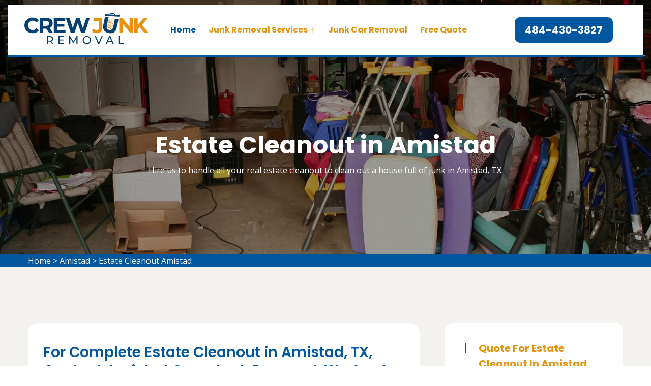

--- FILE ---
content_type: text/html
request_url: https://www.crewjunkremoval.com/amistad/estate-cleanout-amistad-tx/
body_size: 12947
content:
<!DOCTYPE html>
<html lang="en">

<head>
    <meta charset="UTF-8">
	<meta name="viewport" content="width=device-width, initial-scale=1.0">
	<link rel="shortcut icon" href="/userfiles/images/crew-junk-removal-favicon.png" type="image/x-icon">
	
	<!-- For IE -->
    <meta http-equiv="X-UA-Compatible" content="IE=edge">
    
	<link rel="stylesheet" href="/assets/css/aos.css">
	<link rel="stylesheet" href="/assets/css/bootstrap.min.css">	
	<link rel="stylesheet" href="/assets/css/imp.css">
	<link rel="stylesheet" href="/assets/css/custom-animate.css">
	<link rel="stylesheet" href="/assets/css/flaticon.css">
	<link rel="stylesheet" href="/assets/css/font-awesome.min.css">
	<link rel="stylesheet" href="/assets/css/owl.css">
	<link rel="stylesheet" href="/assets/css/magnific-popup.css">
	<link rel="stylesheet" href="/assets/css/scrollbar.css">
	<link rel="stylesheet" href="/assets/css/hiddenbar.css">
   
    <link rel="stylesheet" href="/assets/css/color.css">
    <link href="/assets/css/color/theme-color.css" id="jssDefault" rel="stylesheet">
    <link rel="stylesheet" href="/assets/css/style.css">
	<link rel="stylesheet" href="/assets/css/responsive.css">
	
	<title>Estate Cleanout Amistad, TX - Estate Junk Cleanout Service</title>
    <meta name="description" content="Do you need Estate Cleanout service in Amistad, TX? We offer the lowest estate cleanout cost for estate junk cleanout and estate home cleanout in Amistad, TX." />
    <meta name="keywords" content="estate cleanout Amistad, estate cleanout services Amistad, estate cleanout near me Amistad, estate cleanout company Amistad, estate cleanout cost Amistad, estate junk cleanout Amistad, estate home cleanout" />
    <meta name="robots" content="index, follow">
    <meta http-equiv="Content-Type" content="text/html; charset=utf-8">
    <meta name="language" content="English">
    <meta name="revisit-after" content="7 days">
    <meta property="og:title" content="Estate Cleanout Amistad, TX - Estate Junk Cleanout Service" />
    <meta property="og:description" content="Do you need Estate Cleanout service in Amistad, TX? We offer the lowest estate cleanout cost for estate junk cleanout and estate home cleanout in Amistad, TX." />
    <meta property="og:image" content="/userfiles/images/banner/estate-cleanout.jpg" />
    <link rel="canonical" href="https://www.crewjunkremoval.com/amistad/estate-cleanout-amistad-tx/" />
<meta name="google-site-verification" content="_OVmxqONpviCkP-Gdult1_AY2qIL6uDdWdNpcjZtasY" />

<!-- Global site tag (gtag.js) - Google Analytics -->
<script async src="https://www.googletagmanager.com/gtag/js?id=G-FG6M8P0RRP"></script>
<script>
  window.dataLayer = window.dataLayer || [];
  function gtag(){dataLayer.push(arguments);}
  gtag('js', new Date());

  gtag('config', 'G-FG6M8P0RRP');
</script>

</head>

<body>
<div class="boxed_wrapper">

     <div class="d-md-none d-lg-none">
        <a href="tel:484-430-3827" class="mobile-icon">
            <i class="fa fa-phone" aria-hidden="true"></i>
      </a>
    </div>
 

<header class="main-header header-style-one"><!--Start Header Top-->
<div class="header-top">
<div class="outer-container">
<div class="outer-box clearfix">
<div class="header-top-left pull-left">
<div class="header-contact-info">
<ul>
	<li></li>
</ul>
</div>
</div>
</div>
</div>
</div>
<!--End header Top-->

<div class="header">
<div class="outer-container">
<div class="outer-box clearfix">
<div class="text-center d-sm-none"><a class="mob-phone" href="tel:484-430-3827">484-430-3827</a></div>
<!--Start Header Left-->

<div class="header-left clearfix pull-left">
<div class="logo"><a href="/"><img alt="junk removal in Amistad, TX" src="/userfiles/images/crew-junk-removal.png" title="" /></a></div>

<div class="nav-outer clearfix"><!--Mobile Navigation Toggler-->
<div class="mobile-nav-toggler">
<div class="inner"><span class="icon-bar"></span><span class="icon-bar"></span><span class="icon-bar"></span></div>
</div>
<!-- Main Menu -->

<nav class="main-menu style1 navbar-expand-md navbar-light">
<div class="collapse navbar-collapse show clearfix" id="navbarSupportedContent">
<ul class="navigation clearfix">
	<li class="current"><a href="/">Home</a></li>
	<li class="dropdown"><a href="javascript:void(0);">Junk Removal Services</a>
	<ul class="sub-menu">
		<li><a href="/amistad/junk-haulers-amistad-tx/">Junk Haulers</a></li>
		<li><a href="/amistad/junk-pick-up-amistad-tx/">Junk Pick Up</a></li>
		<li><a href="/amistad/debris-removal-amistad-tx/">Debris Removal</a></li>
		<li><a href="/amistad/rubbish-removal-amistad-tx/">Rubbish Removal</a></li>
		<li><a href="/amistad/junk-boat-removal-amistad-tx/">Junk Boat Removal</a></li>
		<li><a href="/amistad/junk-away-amistad-tx/">Junk Away</a></li>
		<li><a href="/amistad/estate-cleanout-amistad-tx/">Estate Cleanout</a></li>
		<li><a href="/amistad/scrap-removal-amistad-tx/">Scrap Removal</a></li>
		<li><a href="/amistad/furniture-removal-amistad-tx/">Furniture Removal</a></li>
		<li><a href="/amistad/construction-waste-removal-amistad-tx/">Construction Waste Removal</a></li>
	</ul>
	</li>
<li><a href="/amistad/junk-car-removal-amistad-tx/">Junk Car Removal</a></li>	
	<li><a href="/contact-us/">Free Quote</a></li>
</ul>
</div>
</nav>
<!-- Main Menu End--></div>
</div>
<!--End Header Left--><!--Start Header Right-->

<div class="header-right pull-right clearfix">
<div class="button"><a class="btn-one" href="tel:484-430-3827"><span class="txt">484-430-3827</span></a></div>
</div>
<!--End Header Right--></div>
</div>
</div>
<!--End header --><!--Sticky Header-->

<div class="sticky-header">
<div class="container">
<div class="clearfix"><!--Logo-->
<div class="logo float-left"><a class="img-responsive" href="/"><img alt="junk removal near me in Amistad, TX" src="/userfiles/images/crew-junk-removal.png" title="" /></a></div>
<!--Right Col-->

<div class="right-col d-flex justify-content-center"><!-- Main Menu -->
<nav class="main-menu clearfix"><!--Keep This Empty / Menu will come through Javascript--></nav>
</div>
</div>
</div>
</div>
<!--End Sticky Header--><!-- Mobile Menu  -->

<div class="mobile-menu">
<div class="menu-backdrop">&nbsp;</div>

<div class="close-btn"><span class="icon flaticon-multiply"></span></div>

<nav class="menu-box">
<div class="nav-logo"><a href="/"><img alt="junk removal services in Amistad, TX" src="/userfiles/images/crew-junk-removal-white.png" title="" /></a></div>

<div class="menu-outer"><!--Here Menu Will Come Automatically Via Javascript / Same Menu as in Header--></div>
</nav>
</div>
<!-- End Mobile Menu --></header>



	<section class="breadcrumb-area" style="background-image: url(/userfiles/images/banner/estate-cleanout.jpg);">
<div class="container">
<div class="row">
<div class="col-xl-12">
<div class="inner-content clearfix text-center">
<div class="title wow slideInUp animated animated" data-wow-delay="0.3s" data-wow-duration="1500ms" style="visibility: visible; animation-duration: 1500ms; animation-delay: 0.3s; animation-name: slideInUp;">
<h1>Estate Cleanout in Amistad</h1>

<p>Hire us to handle all your real estate cleanout to clean out a house full of junk in Amistad, TX.</p>
</div>
</div>
</div>
</div>
</div>
</section>
<div class="brd">
<div class="container">
<div class="row">
<div class="col-sm-12"><a href="/">Home</a> &gt; <a href="/amistad/junk-removal-amistad-tx/">Amistad</a> &gt; <a href="/amistad/estate-cleanout-amistad-tx/">Estate Cleanout Amistad</a></div>
</div>
</div>
</div>
 <!-- SECTION CONTENT START -->

<section class="blog-single-area">
<div class="container">
<div class="row">
<div class="col-xl-8 col-lg-7">
<div class="blog-posts">
<div class="single-blog-style2">
<div class="text-holder">
<h2>For Complete Estate Cleanout in Amistad, TX, Contact Amistad Crew Junk Removal. We Are A Reputable Estate Cleanout Company And We Offer Estate Home Cleanout And Estate Junk Cleanout Services in Amistad, TX.&nbsp;</h2>

<p>No one wants to deal with the hassle of cleaning out an estate, especially if it's a family member's home. Cleaning out an estate is a daunting task. Not only do you have to deal with all the emotional stress that comes with it, but you also have to deal with the physical labor of sorting through years' worth of belongings. Let us take care of everything including&nbsp;<strong>Junk Pick Up</strong> for you. We are compassionate professionals who will take care of everything from start to finish so that you can focus on grieving and healing. Let us take care of everything for you. We are experts in <strong>Compassionate Estate Cleanout in Amistad, TX</strong> and will handle every last detail so that you can focus on grieving and healing. We understand how important it is to get this process done quickly and efficiently, so we offer a wide range of services that are tailored specifically to your needs.</p>

<p><img src="https://www.crewjunkremoval.com/imggen/estate-cleanout-amistad-tx.webp" alt="Estate Cleanout Amistad - TX" /></p>

<h2>Estate Cleanout Services in Amistad, TX</h2>

<p>Nobody really enjoys cleaning out an estate, especially if it's someone's home that they have just lost. Cleaning out an estate is a daunting task. It's emotional, time-consuming, and often overwhelming. Not to mention the fact that you have to deal with all of the junk and clutter that has been accumulating for who knows how long. Let us take care of&nbsp;<strong>Junk Removal</strong>&nbsp;for you. We are experienced in estate cleanouts and will handle every aspect of the process quickly and efficiently so that you can mourn your loss in peace. Contact us today for a consultation. Our <strong>Team Of Estate Cleanouts Professionals</strong> offers comprehensive Estate Cleanout services in Amistad, TX. We will help you through every step of the process, from sorting through belongings to getting rid of any unwanted items. Amistad Crew Junk Removal offers estate cleanout at an affordable cost, so you can focus on grieving and healing your loss.</p>

<h2>Estate Cleanout Near Me in Amistad, TX</h2>

<p>Nobody likes having to deal with the hassle of an estate cleanout, especially when it's already a difficult time. Cleaning out an estate can be incredibly overwhelming and stressful. You have to deal with all of the belongings of the person who has passed away, and often times it feels like there's just too much to handle. That's where we come in. Our team of experts is here to help you through every step of the estate cleanout process so that you can focus on what's most important - grieving for your loved one. We offer a reliable and <strong>Affordable Estate Cleanouts Service</strong> so that you can get your life back on track as quickly as possible. Let us take care of it for you. We are one of the best estate cleanouts near you in Amistad, TX. We have a team of leading experts for estate cleanout service in Amistad, TX. Hire our estate cleanout service at a reliable cost in Amistad, TX.</p>

<h3>Estate Cleanout Company in Amistad, TX</h3>

<p>No one wants to deal with the hassle of cleaning out an estate, especially if it's a family member's home. Cleaning out an estate can be a daunting task. You have to deal with all of the belongings and sort through them to figure out what to keep and what to get rid of. Not to mention, you have to find a way to <strong>Get Rid Of All The Junk</strong>. Let our experienced team take care of everything for you. We will handle every aspect of the estate cleanout process, from sorting through belongings to getting rid of junk. We are available 24/7 so you can rest assured that your estate will be taken care of properly.&nbsp;We provide all types of estate clean-out services, from <strong>Junk Away</strong> to home clear-outs. We're available 24/7 so you can get the help you need when you need it most.</p>

<p><img alt="Estate Cleanout Company in Amistad, TX" src="/userfiles/images/inner/estate-cleanout-company.jpg" /></p>

<h2>Estate Cleanout Cost in Amistad, TX</h2>

<p>It can be difficult to know where to start when it comes time for an estate clean-out. Not only do you have to deal with the emotional stress of losing a loved one, but you also have to deal with the physical task of <strong>Cleaning Out</strong> their home. Cleaning out an estate is a huge job. You have to go through all of the belongings and decide what to keep, what to sell, and what to donate or toss. On top of that, you have to deal with all the paperwork and legal logistics involved in settling an estate. Amistad Crew Junk Removal in Amistad, TX can take care of everything for you. We will work closely with you to understand your <a href="/amistad/scrap-removal-amistad-tx/"><strong>Scrap Removal</strong></a> and junk away needs and help you through this difficult time. We offer a full range of estate cleanout services including sorting, packing, moving, and disposal. We are here to help make this process as easy as possible for you. Amistad Crew Junk Removal&nbsp;offers a professional and <strong>Affordable Estate Cleanout Solution</strong> for those looking to clean out their estate quickly and easily. We have years of experience in the industry and are dedicated to providing our clients with the best possible service.</p>

<h3>Estate Junk Cleanout in Amistad, TX</h3>

<p>You've just inherited a property, and it's full of junk. Cleaning it out is going to be a huge hassle. Inheriting a property can be a blessing or a curse, depending on the condition it's in. If you're not prepared for the estate cleanout process, it can quickly become overwhelming.&nbsp;We are experts in <strong>Real Estate Junk Removal</strong>, and we will take care of everything for you so that you can focus on what's important.&nbsp;Amistad Crew Junk Removal&nbsp;can take care of everything for you. We are experts in estate cleanouts and will handle every aspect of the process quickly and efficiently so that you can focus on grieving your loss.</p>

<p><img alt="Estate Junk Cleanout in Amistad, TX" src="/userfiles/images/inner/estate-junk-cleanout.jpg" /></p>

<h3>Estate Home Cleanout in Amistad, TX</h3>

<p>No one ever wants to deal with the hassle of an estate home cleanout, but it's something that has to be done eventually. Cleaning out an estate home can be a daunting task. There are usually years and years of accumulated stuff to go through, and it can feel like there's no end in sight. Let us help you with your <strong>Estate Home Cleanout Services in Amistad, TX</strong>. We are professionals who have been helping people get through this process for years. Amistad Crew Junk Removal will take care of everything for you so that you can move on with your life. Let us take care of everything for you. We are experts in estate cleanouts and will take care of everything from start to finish. We will handle all the paperwork, sorting, and <strong>Junk Disposal</strong> so that you can focus on grieving your loss.</p>
<!--End Blog Details Single-->

<div class="faq-left-content-box">
<h4>Frequently Asked Questions</h4>

<div class="accordion-box"><!--Start single accordion box-->
<div class="accordion accordion-block">
<div class="accord-btn">
<h4>How can i install this theme?</h4>
</div>

<div class="accord-content">
<p>Lorem ipsum dolor sit amet, consectetur adipisicing elit, sed do eiusmod tempor incididunt ut labore et dolore magna aliqua. Ut enim ad minim veniam, quis nostrud exercitation ullamco laboris.</p>
</div>
</div>
<!--End single accordion box--><!--Start single accordion box-->

<div class="accordion accordion-block">
<div class="accord-btn active">
<h4>What is terms &amp; conditions?</h4>
</div>

<div class="accord-content collapsed">
<p>Lorem ipsum dolor sit amet, consectetur adipisicing elit, sed do eiusmod tempor incididunt ut labore et dolore magna aliqua. Ut enim ad minim veniam, quis nostrud exercitation ullamco laboris.</p>
</div>
</div>
<!--End single accordion box--><!--Start single accordion box-->

<div class="accordion accordion-block">
<div class="accord-btn">
<h4>How can i make change on this theme?</h4>
</div>

<div class="accord-content">
<p>Lorem ipsum dolor sit amet, consectetur adipisicing elit, sed do eiusmod tempor incididunt ut labore et dolore magna aliqua. Ut enim ad minim veniam, quis nostrud exercitation ullamco laboris.</p>
</div>
</div>
<!--End single accordion box--></div>
</div>
</div>
</div>
</div>
</div>
<!--Start sidebar Wrapper-->

<div class="col-xl-4 col-lg-5 col-sm-12"><div class="sidebar-wrapper"><!--Start single sidebar-->
<div class="single-sidebar wow fadeInUp animated" data-wow-delay="0.1s" data-wow-duration="1200ms">
<div class="title">
<h3>Quote For Estate Cleanout in Amistad</h3>
</div>

<div class="sidebar-content">
<div class="expMessage">&nbsp;</div>

<form action="#" id="ewebcontact_id" method="post">
<div class="form-group"><input class="form-control required" id="name" name="formInput[name]" placeholder="Name *" type="text" /></div>

<div class="form-group"><input class="form-control required" id="mobile" name="formInput[phone]" placeholder="Phone *" type="text" /></div>

<div class="form-group"><input class="form-control required" id="email" name="formInput[email]" placeholder="Email *" type="email" /></div>

<div class="form-group"><input class="form-control required" id="cityname" name="formInput[city-name]" placeholder="Enter City *" type="text" /></div>

<div class="form-group"><input class="form-control required" id="state" name="formInput[state]" placeholder="Enter State *" type="text" /></div>

<div class="form-group"><input class="form-control required" id="zip" name="formInput[zip]" placeholder="Enter Zip Code *" type="number" /></div>
<div class="form-group hidden"><input class="form-control required" name="formInput[the client will call on]" placeholder="Your Phone" type="text" value="484-430-3827" /></div>
<div class="form-group"><textarea class="form-control" cols="30" id="" name="formInput[message]" placeholder="Messsage" rows="3"></textarea></div>
<!-- Captcha Start -->

<div class="g-recaptcha" data-callback="setResponse" data-sitekey="6LdOmkIfAAAAAKe8LjpxZe9YLZ4pNJ4UGxvhsM8A" data-size="invisible">&nbsp;</div>
<input id="captcha-response" name="captcha-response" type="hidden" /> <!-- END Captcha Start -->
<div class="text-center"><button class="btn btn-primary style3" type="submit">Submit Now</button></div>
<input name="action" type="hidden" value="submitform" />&nbsp;</div>
</form>
</div>

<div class="single-sidebar wow fadeInUp animated" data-wow-delay="0.1s" data-wow-duration="1200ms">
<div class="title">
<h3>Amistad Map</h3>
</div>

<div class="sidebar-search-box"><iframe frameborder="0" height="450" marginheight="0" marginwidth="0" scrolling="no" src="https://maps.google.com/maps?width=100%&amp;height=600&amp;hl=en&amp;q=Amistad%20Texas&amp;ie=UTF8&amp;t=&amp;z=14&amp;iwloc=B&amp;output=embed" width="100%">km radius map</iframe></div>
</div>
<!--End single sidebar-->

<div class="single-sidebar wow fadeInUp animated" data-wow-delay="0.1s" data-wow-duration="1200ms">
<div class="title">
<h3>Amistad Information</h3>
</div>

<div class="sidebar-search-box"></div>
</div>

<div class="single-sidebar d-none wow fadeInUp animated" data-wow-delay="0.1s" data-wow-duration="1200ms">
<div class="sidebar-search-box text-center"><img alt="top-rated junk removal in Amistad, TX" src="/userfiles/images/star.png" />
<div>576 User Rating</div>
</div>
</div>
</div>
</div>
</div>
<!--End Sidebar Wrapper--></div>
</div>
</section>

<section class="padding-50px-tb btm-cities">
<div class="container">
<div class="row">
<div class="col-sm-12">
<div class="text-center">
<h4>Areas We Serve For Estate Cleanout in Texas</h4>
</div>
<ul class="ul3"><li><a href="/trinidad/estate-cleanout-trinidad-tx/">Trinidad</a></li><li><a href="/tool/estate-cleanout-tool-tx/">Tool</a></li><li><a href="/star-harbor/estate-cleanout-star-harbor-tx/">Star Harbor</a></li><li><a href="/seven-points/estate-cleanout-seven-points-tx/">Seven Points</a></li><li><a href="/murchison/estate-cleanout-murchison-tx/">Murchison</a></li><li><a href="/moore-station/estate-cleanout-moore-station-tx/">Moore Station</a></li><li><a href="/malakoff/estate-cleanout-malakoff-tx/">Malakoff</a></li><li><a href="/log-cabin/estate-cleanout-log-cabin-tx/">Log Cabin</a></li><li><a href="/gun-barrel-city/estate-cleanout-gun-barrel-city-tx/">Gun Barrel City</a></li><li><a href="/eustace/estate-cleanout-eustace-tx/">Eustace</a></li><li><a href="/chandler/estate-cleanout-chandler-tx/">Chandler</a></li><li><a href="/brownsboro/estate-cleanout-brownsboro-tx/">Brownsboro</a></li><li><a href="/athens/estate-cleanout-athens-tx/">Athens</a></li><li><a href="/royse-city/estate-cleanout-royse-city-tx/">Royse City</a></li><li><a href="/rowlett/estate-cleanout-rowlett-tx/">Rowlett</a></li><li><a href="/rockwall/estate-cleanout-rockwall-tx/">Rockwall</a></li><li><a href="/mobile-city/estate-cleanout-mobile-city-tx/">Mobile City</a></li><li><a href="/mclendon-chisolm/estate-cleanout-mclendon-chisolm-tx/">McLendon-Chisolm</a></li><li><a href="/heath/estate-cleanout-heath-tx/">Heath</a></li><li><a href="/fate/estate-cleanout-fate-tx/">Fate</a></li><li><a href="/white-settlement/estate-cleanout-white-settlement-tx/">White Settlement</a></li><li><a href="/westworth-village/estate-cleanout-westworth-village-tx/">Westworth Village</a></li><li><a href="/watauga/estate-cleanout-watauga-tx/">Watauga</a></li><li><a href="/southlake/estate-cleanout-southlake-tx/">Southlake</a></li><li><a href="/sansom-park/estate-cleanout-sansom-park-tx/">Sansom Park</a></li><li><a href="/saginaw/estate-cleanout-saginaw-tx/">Saginaw</a></li><li><a href="/river-oaks/estate-cleanout-river-oaks-tx/">River Oaks</a></li><li><a href="/richland-hills/estate-cleanout-richland-hills-tx/">Richland Hills</a></li><li><a href="/reno-parker-county/estate-cleanout-reno-parker-county-tx/">Reno, Parker County</a></li><li><a href="/pelican-bay/estate-cleanout-pelican-bay-tx/">Pelican Bay</a></li><li><a href="/north-richland-hills/estate-cleanout-north-richland-hills-tx/">North Richland Hills</a></li><li><a href="/newark/estate-cleanout-newark-tx/">Newark</a></li><li><a href="/mansfield/estate-cleanout-mansfield-tx/">Mansfield</a></li><li><a href="/lake-worth/estate-cleanout-lake-worth-tx/">Lake Worth</a></li><li><a href="/kennedale/estate-cleanout-kennedale-tx/">Kennedale</a></li><li><a href="/keller/estate-cleanout-keller-tx/">Keller</a></li><li><a href="/hurst/estate-cleanout-hurst-tx/">Hurst</a></li><li><a href="/haslet/estate-cleanout-haslet-tx/">Haslet</a></li><li><a href="/haltom-city/estate-cleanout-haltom-city-tx/">Haltom City</a></li><li><a href="/grapevine/estate-cleanout-grapevine-tx/">Grapevine</a></li><li><a href="/grand-prairie/estate-cleanout-grand-prairie-tx/">Grand Prairie</a></li><li><a href="/fort-worth/estate-cleanout-fort-worth-tx/">Fort Worth</a></li><li><a href="/forest-hill/estate-cleanout-forest-hill-tx/">Forest Hill</a></li><li><a href="/everman/estate-cleanout-everman-tx/">Everman</a></li><li><a href="/euless/estate-cleanout-euless-tx/">Euless</a></li><li><a href="/dalworthington-gardens/estate-cleanout-dalworthington-gardens-tx/">Dalworthington Gardens</a></li><li><a href="/crowley/estate-cleanout-crowley-tx/">Crowley</a></li><li><a href="/colleyville/estate-cleanout-colleyville-tx/">Colleyville</a></li><li><a href="/burleson/estate-cleanout-burleson-tx/">Burleson</a></li><li><a href="/blue-mound/estate-cleanout-blue-mound-tx/">Blue Mound</a></li><li><a href="/benbrook/estate-cleanout-benbrook-tx/">Benbrook</a></li><li><a href="/bedford/estate-cleanout-bedford-tx/">Bedford</a></li><li><a href="/arlington/estate-cleanout-arlington-tx/">Arlington</a></li><li><a href="/rice/estate-cleanout-rice-tx/">Rice</a></li><li><a href="/kerens/estate-cleanout-kerens-tx/">Kerens</a></li><li><a href="/goodlow/estate-cleanout-goodlow-tx/">Goodlow</a></li><li><a href="/frost/estate-cleanout-frost-tx/">Frost</a></li><li><a href="/eureka-navarro-county/estate-cleanout-eureka-navarro-county-tx/">Eureka, Navarro County</a></li><li><a href="/corsicana/estate-cleanout-corsicana-tx/">Corsicana</a></li><li><a href="/barry/estate-cleanout-barry-tx/">Barry</a></li><li><a href="/angus/estate-cleanout-angus-tx/">Angus</a></li><li><a href="/terrell/estate-cleanout-terrell-tx/">Terrell</a></li><li><a href="/kemp/estate-cleanout-kemp-tx/">Kemp</a></li><li><a href="/kaufman/estate-cleanout-kaufman-tx/">Kaufman</a></li><li><a href="/forney/estate-cleanout-forney-tx/">Forney</a></li><li><a href="/crandall/estate-cleanout-crandall-tx/">Crandall</a></li><li><a href="/cottonwood/estate-cleanout-cottonwood-tx/">Cottonwood</a></li><li><a href="/seven-points/estate-cleanout-seven-points-tx/">Seven Points</a></li><li><a href="/seagoville/estate-cleanout-seagoville-tx/">Seagoville</a></li><li><a href="/poetry/estate-cleanout-poetry-tx/">Poetry</a></li><li><a href="/mesquite/estate-cleanout-mesquite-tx/">Mesquite</a></li><li><a href="/heath/estate-cleanout-heath-tx/">Heath</a></li><li><a href="/dallas/estate-cleanout-dallas-tx/">Dallas</a></li><li><a href="/combine/estate-cleanout-combine-tx/">Combine</a></li><li><a href="/rio-vista/estate-cleanout-rio-vista-tx/">Rio Vista</a></li><li><a href="/keene/estate-cleanout-keene-tx/">Keene</a></li><li><a href="/joshua/estate-cleanout-joshua-tx/">Joshua</a></li><li><a href="/grandview/estate-cleanout-grandview-tx/">Grandview</a></li><li><a href="/godley/estate-cleanout-godley-tx/">Godley</a></li><li><a href="/coyote-flats/estate-cleanout-coyote-flats-tx/">Coyote Flats</a></li><li><a href="/cleburne/estate-cleanout-cleburne-tx/">Cleburne</a></li><li><a href="/briaroaks/estate-cleanout-briaroaks-tx/">Briaroaks</a></li><li><a href="/alvarado/estate-cleanout-alvarado-tx/">Alvarado</a></li><li><a href="/mansfield/estate-cleanout-mansfield-tx/">Mansfield</a></li><li><a href="/fort-worth/estate-cleanout-fort-worth-tx/">Fort Worth</a></li><li><a href="/crowley/estate-cleanout-crowley-tx/">Crowley</a></li><li><a href="/cresson/estate-cleanout-cresson-tx/">Cresson</a></li><li><a href="/burleson/estate-cleanout-burleson-tx/">Burleson</a></li><li><a href="/sulphur-springs/estate-cleanout-sulphur-springs-tx/">Sulphur Springs</a></li><li><a href="/cumby/estate-cleanout-cumby-tx/">Cumby</a></li><li><a href="/whitesboro/estate-cleanout-whitesboro-tx/">Whitesboro</a></li><li><a href="/van-alstyne/estate-cleanout-van-alstyne-tx/">Van Alstyne</a></li><li><a href="/trenton/estate-cleanout-trenton-tx/">Trenton</a></li><li><a href="/southmayd/estate-cleanout-southmayd-tx/">Southmayd</a></li><li><a href="/sherman/estate-cleanout-sherman-tx/">Sherman</a></li><li><a href="/sadler/estate-cleanout-sadler-tx/">Sadler</a></li><li><a href="/pottsboro/estate-cleanout-pottsboro-tx/">Pottsboro</a></li><li><a href="/knollwood/estate-cleanout-knollwood-tx/">Knollwood</a></li><li><a href="/gunter/estate-cleanout-gunter-tx/">Gunter</a></li><li><a href="/dorchester/estate-cleanout-dorchester-tx/">Dorchester</a></li><li><a href="/denison/estate-cleanout-denison-tx/">Denison</a></li><li><a href="/bells/estate-cleanout-bells-tx/">Bells</a></li><li><a href="/willow-park/estate-cleanout-willow-park-tx/">Willow Park</a></li><li><a href="/weatherford/estate-cleanout-weatherford-tx/">Weatherford</a></li><li><a href="/springtown/estate-cleanout-springtown-tx/">Springtown</a></li><li><a href="/reno-parker-county/estate-cleanout-reno-parker-county-tx/">Reno, Parker County</a></li><li><a href="/mineral-wells/estate-cleanout-mineral-wells-tx/">Mineral Wells</a></li><li><a href="/hudson-oaks/estate-cleanout-hudson-oaks-tx/">Hudson Oaks</a></li><li><a href="/fort-worth/estate-cleanout-fort-worth-tx/">Fort Worth</a></li><li><a href="/cresson/estate-cleanout-cresson-tx/">Cresson</a></li><li><a href="/cool/estate-cleanout-cool-tx/">Cool</a></li><li><a href="/azle/estate-cleanout-azle-tx/">Azle</a></li><li><a href="/aledo/estate-cleanout-aledo-tx/">Aledo</a></li><li><a href="/trenton/estate-cleanout-trenton-tx/">Trenton</a></li><li><a href="/savoy/estate-cleanout-savoy-tx/">Savoy</a></li><li><a href="/ravenna/estate-cleanout-ravenna-tx/">Ravenna</a></li><li><a href="/pecan-gap/estate-cleanout-pecan-gap-tx/">Pecan Gap</a></li><li><a href="/leonard/estate-cleanout-leonard-tx/">Leonard</a></li><li><a href="/honey-grove/estate-cleanout-honey-grove-tx/">Honey Grove</a></li><li><a href="/ector/estate-cleanout-ector-tx/">Ector</a></li><li><a href="/bonham/estate-cleanout-bonham-tx/">Bonham</a></li><li><a href="/bailey/estate-cleanout-bailey-tx/">Bailey</a></li><li><a href="/southlake/estate-cleanout-southlake-tx/">Southlake</a></li><li><a href="/sanger/estate-cleanout-sanger-tx/">Sanger</a></li><li><a href="/roanoke/estate-cleanout-roanoke-tx/">Roanoke</a></li><li><a href="/plano/estate-cleanout-plano-tx/">Plano</a></li><li><a href="/pilot-point/estate-cleanout-pilot-point-tx/">Pilot Point</a></li><li><a href="/oak-point/estate-cleanout-oak-point-tx/">Oak Point</a></li><li><a href="/little-elm/estate-cleanout-little-elm-tx/">Little Elm</a></li><li><a href="/lewisville/estate-cleanout-lewisville-tx/">Lewisville</a></li><li><a href="/lakewood-village/estate-cleanout-lakewood-village-tx/">Lakewood Village</a></li><li><a href="/lake-dallas/estate-cleanout-lake-dallas-tx/">Lake Dallas</a></li><li><a href="/krum/estate-cleanout-krum-tx/">Krum</a></li><li><a href="/krugerville/estate-cleanout-krugerville-tx/">Krugerville</a></li><li><a href="/justin/estate-cleanout-justin-tx/">Justin</a></li><li><a href="/highland-village/estate-cleanout-highland-village-tx/">Highland Village</a></li><li><a href="/haslet/estate-cleanout-haslet-tx/">Haslet</a></li><li><a href="/grapevine/estate-cleanout-grapevine-tx/">Grapevine</a></li><li><a href="/frisco/estate-cleanout-frisco-tx/">Frisco</a></li><li><a href="/fort-worth/estate-cleanout-fort-worth-tx/">Fort Worth</a></li><li><a href="/denton/estate-cleanout-denton-tx/">Denton</a></li><li><a href="/dallas/estate-cleanout-dallas-tx/">Dallas</a></li><li><a href="/corinth/estate-cleanout-corinth-tx/">Corinth</a></li><li><a href="/coppell/estate-cleanout-coppell-tx/">Coppell</a></li><li><a href="/the-colony/estate-cleanout-the-colony-tx/">The Colony</a></li><li><a href="/celina/estate-cleanout-celina-tx/">Celina</a></li><li><a href="/carrollton/estate-cleanout-carrollton-tx/">Carrollton</a></li><li><a href="/aubrey/estate-cleanout-aubrey-tx/">Aubrey</a></li><li><a href="/argyle/estate-cleanout-argyle-tx/">Argyle</a></li><li><a href="/weston/estate-cleanout-weston-tx/">Weston</a></li><li><a href="/princeton/estate-cleanout-princeton-tx/">Princeton</a></li><li><a href="/parker/estate-cleanout-parker-tx/">Parker</a></li><li><a href="/nevada/estate-cleanout-nevada-tx/">Nevada</a></li><li><a href="/murphy/estate-cleanout-murphy-tx/">Murphy</a></li><li><a href="/melissa/estate-cleanout-melissa-tx/">Melissa</a></li><li><a href="/mckinney-county-seat/estate-cleanout-mckinney-county-seat-tx/">McKinney (County Seat)</a></li><li><a href="/lucas/estate-cleanout-lucas-tx/">Lucas</a></li><li><a href="/lowry-crossing/estate-cleanout-lowry-crossing-tx/">Lowry Crossing</a></li><li><a href="/lavon/estate-cleanout-lavon-tx/">Lavon</a></li><li><a href="/farmersville/estate-cleanout-farmersville-tx/">Farmersville</a></li><li><a href="/celina/estate-cleanout-celina-tx/">Celina</a></li><li><a href="/blue-ridge/estate-cleanout-blue-ridge-tx/">Blue Ridge</a></li><li><a href="/anna/estate-cleanout-anna-tx/">Anna</a></li><li><a href="/allen/estate-cleanout-allen-tx/">Allen</a></li><li><a href="/dougherty/estate-cleanout-dougherty-tx/">Dougherty</a></li><li><a href="/alba/estate-cleanout-alba-tx/">Alba</a></li><li><a href="/point/estate-cleanout-point-tx/">Point</a></li><li><a href="/emory/estate-cleanout-emory-tx/">Emory</a></li><li><a href="/east-tawakoni/estate-cleanout-east-tawakoni-tx/">East Tawakoni</a></li><li><a href="/waxahachie/estate-cleanout-waxahachie-tx/">Waxahachie</a></li><li><a href="/red-oak/estate-cleanout-red-oak-tx/">Red Oak</a></li><li><a href="/pecan-hill/estate-cleanout-pecan-hill-tx/">Pecan Hill</a></li><li><a href="/oak-leaf/estate-cleanout-oak-leaf-tx/">Oak Leaf</a></li><li><a href="/midlothian/estate-cleanout-midlothian-tx/">Midlothian</a></li><li><a href="/maypearl/estate-cleanout-maypearl-tx/">Maypearl</a></li><li><a href="/ennis/estate-cleanout-ennis-tx/">Ennis</a></li><li><a href="/bardwell/estate-cleanout-bardwell-tx/">Bardwell</a></li><li><a href="/ovilla/estate-cleanout-ovilla-tx/">Ovilla</a></li><li><a href="/mansfield/estate-cleanout-mansfield-tx/">Mansfield</a></li><li><a href="/grand-prairie/estate-cleanout-grand-prairie-tx/">Grand Prairie</a></li><li><a href="/glenn-heights/estate-cleanout-glenn-heights-tx/">Glenn Heights</a></li><li><a href="/ferris/estate-cleanout-ferris-tx/">Ferris</a></li><li><a href="/cedar-hill/estate-cleanout-cedar-hill-tx/">Cedar Hill</a></li><li><a href="/liberty-grove/estate-cleanout-liberty-grove-tx/">Liberty Grove</a></li><li><a href="/lake-creek/estate-cleanout-lake-creek-tx/">Lake Creek</a></li><li><a href="/klondike/estate-cleanout-klondike-tx/">Klondike</a></li><li><a href="/jot-em-down/estate-cleanout-jot-em-down-tx/">Jot 'Em Down</a></li><li><a href="/enloe/estate-cleanout-enloe-tx/">Enloe</a></li><li><a href="/ben-franklin/estate-cleanout-ben-franklin-tx/">Ben Franklin</a></li><li><a href="/antioch/estate-cleanout-antioch-tx/">Antioch</a></li><li><a href="/commerce/estate-cleanout-commerce-tx/">Commerce</a></li><li><a href="/pecan-gap/estate-cleanout-pecan-gap-tx/">Pecan Gap</a></li><li><a href="/cooper/estate-cleanout-cooper-tx/">Cooper</a></li><li><a href="/springtown/estate-cleanout-springtown-tx/">Springtown</a></li><li><a href="/runaway-bay/estate-cleanout-runaway-bay-tx/">Runaway Bay</a></li><li><a href="/rhome/estate-cleanout-rhome-tx/">Rhome</a></li><li><a href="/paradise/estate-cleanout-paradise-tx/">Paradise</a></li><li><a href="/newark/estate-cleanout-newark-tx/">Newark</a></li><li><a href="/new-fairview/estate-cleanout-new-fairview-tx/">New Fairview</a></li><li><a href="/lake-bridgeport/estate-cleanout-lake-bridgeport-tx/">Lake Bridgeport</a></li><li><a href="/fort-worth/estate-cleanout-fort-worth-tx/">Fort Worth</a></li><li><a href="/decatur/estate-cleanout-decatur-tx/">Decatur</a></li><li><a href="/chico/estate-cleanout-chico-tx/">Chico</a></li><li><a href="/bridgeport/estate-cleanout-bridgeport-tx/">Bridgeport</a></li><li><a href="/aurora/estate-cleanout-aurora-tx/">Aurora</a></li><li><a href="/wolfe-city/estate-cleanout-wolfe-city-tx/">Wolfe City</a></li><li><a href="/west-tawakoni/estate-cleanout-west-tawakoni-tx/">West Tawakoni</a></li><li><a href="/union-valley/estate-cleanout-union-valley-tx/">Union Valley</a></li><li><a href="/quinlan/estate-cleanout-quinlan-tx/">Quinlan</a></li><li><a href="/lone-oak/estate-cleanout-lone-oak-tx/">Lone Oak</a></li><li><a href="/josephine/estate-cleanout-josephine-tx/">Josephine</a></li><li><a href="/hawk-cove/estate-cleanout-hawk-cove-tx/">Hawk Cove</a></li><li><a href="/greenville/estate-cleanout-greenville-tx/">Greenville</a></li><li><a href="/commerce/estate-cleanout-commerce-tx/">Commerce</a></li><li><a href="/celeste/estate-cleanout-celeste-tx/">Celeste</a></li><li><a href="/campbell/estate-cleanout-campbell-tx/">Campbell</a></li><li><a href="/caddo-mills/estate-cleanout-caddo-mills-tx/">Caddo Mills</a></li><li><a href="/zapata-ranch/estate-cleanout-zapata-ranch-tx/">Zapata Ranch</a></li><li><a href="/yznaga/estate-cleanout-yznaga-tx/">Yznaga</a></li><li><a href="/wylie/estate-cleanout-wylie-tx/">Wylie</a></li><li><a href="/wichita-falls/estate-cleanout-wichita-falls-tx/">Wichita Falls</a></li><li><a href="/westdale/estate-cleanout-westdale-tx/">Westdale</a></li><li><a href="/west-odessa/estate-cleanout-west-odessa-tx/">West Odessa</a></li><li><a href="/weslaco/estate-cleanout-weslaco-tx/">Weslaco</a></li><li><a href="/weatherford/estate-cleanout-weatherford-tx/">Weatherford</a></li><li><a href="/waxahachie/estate-cleanout-waxahachie-tx/">Waxahachie</a></li><li><a href="/watauga/estate-cleanout-watauga-tx/">Watauga</a></li><li><a href="/waco/estate-cleanout-waco-tx/">Waco</a></li><li><a href="/victoria-vera/estate-cleanout-victoria-vera-tx/">Victoria Vera</a></li><li><a href="/victoria/estate-cleanout-victoria-tx/">Victoria</a></li><li><a href="/university-park/estate-cleanout-university-park-tx/">University Park</a></li><li><a href="/uncertain/estate-cleanout-uncertain-tx/">Uncertain</a></li><li><a href="/tyler/estate-cleanout-tyler-tx/">Tyler</a></li><li><a href="/tradewinds/estate-cleanout-tradewinds-tx/">Tradewinds</a></li><li><a href="/toco/estate-cleanout-toco-tx/">Toco</a></li><li><a href="/timberwood-park/estate-cleanout-timberwood-park-tx/">Timberwood Park</a></li><li><a href="/tierra-bonita/estate-cleanout-tierra-bonita-tx/">Tierra Bonita</a></li><li><a href="/the-woodlands/estate-cleanout-the-woodlands-tx/">The Woodlands</a></li><li><a href="/the-colony/estate-cleanout-the-colony-tx/">The Colony</a></li><li><a href="/texas-city/estate-cleanout-texas-city-tx/">Texas City</a></li><li><a href="/texarkana/estate-cleanout-texarkana-tx/">Texarkana</a></li><li><a href="/temple/estate-cleanout-temple-tx/">Temple</a></li><li><a href="/tanquecitos-south-acres/estate-cleanout-tanquecitos-south-acres-tx/">Tanquecitos South Acres</a></li><li><a href="/sunset-acres/estate-cleanout-sunset-acres-tx/">Sunset Acres</a></li><li><a href="/sun-valley/estate-cleanout-sun-valley-tx/">Sun Valley</a></li><li><a href="/sugar-land/estate-cleanout-sugar-land-tx/">Sugar Land</a></li><li><a href="/springlake/estate-cleanout-springlake-tx/">Springlake</a></li><li><a href="/spring/estate-cleanout-spring-tx/">Spring</a></li><li><a href="/spofford/estate-cleanout-spofford-tx/">Spofford</a></li><li><a href="/spade/estate-cleanout-spade-tx/">Spade</a></li><li><a href="/southlake/estate-cleanout-southlake-tx/">Southlake</a></li><li><a href="/socorro/estate-cleanout-socorro-tx/">Socorro</a></li><li><a href="/sherman/estate-cleanout-sherman-tx/">Sherman</a></li><li><a href="/seguin/estate-cleanout-seguin-tx/">Seguin</a></li><li><a href="/schertz/estate-cleanout-schertz-tx/">Schertz</a></li><li><a href="/santel/estate-cleanout-santel-tx/">Santel</a></li><li><a href="/san-marcos/estate-cleanout-san-marcos-tx/">San Marcos</a></li><li><a href="/san-juan/estate-cleanout-san-juan-tx/">San Juan</a></li><li><a href="/san-benito/estate-cleanout-san-benito-tx/">San Benito</a></li><li><a href="/san-antonio/estate-cleanout-san-antonio-tx/">San Antonio</a></li><li><a href="/san-angelo/estate-cleanout-san-angelo-tx/">San Angelo</a></li><li><a href="/samnorwood/estate-cleanout-samnorwood-tx/">Samnorwood</a></li><li><a href="/salineno/estate-cleanout-salineno-tx/">Salineno</a></li><li><a href="/saginaw/estate-cleanout-saginaw-tx/">Saginaw</a></li><li><a href="/sachse/estate-cleanout-sachse-tx/">Sachse</a></li><li><a href="/rowlett/estate-cleanout-rowlett-tx/">Rowlett</a></li><li><a href="/round-top/estate-cleanout-round-top-tx/">Round Top</a></li><li><a href="/round-rock/estate-cleanout-round-rock-tx/">Round Rock</a></li><li><a href="/rosenberg/estate-cleanout-rosenberg-tx/">Rosenberg</a></li><li><a href="/rocky-mound/estate-cleanout-rocky-mound-tx/">Rocky Mound</a></li><li><a href="/rockwall/estate-cleanout-rockwall-tx/">Rockwall</a></li><li><a href="/rivereno/estate-cleanout-rivereno-tx/">Rivereno</a></li><li><a href="/rio-grande-city/estate-cleanout-rio-grande-city-tx/">Rio Grande City</a></li><li><a href="/richardson/estate-cleanout-richardson-tx/">Richardson</a></li><li><a href="/regino-ramirez/estate-cleanout-regino-ramirez-tx/">Regino Ramirez</a></li><li><a href="/ratamosa/estate-cleanout-ratamosa-tx/">Ratamosa</a></li><li><a href="/rangerville/estate-cleanout-rangerville-tx/">Rangerville</a></li><li><a href="/ramirez-perez/estate-cleanout-ramirez-perez-tx/">Ramirez Perez</a></li><li><a href="/ramireno/estate-cleanout-ramireno-tx/">Ramireno</a></li><li><a href="/quintana/estate-cleanout-quintana-tx/">Quintana</a></li><li><a href="/quesada/estate-cleanout-quesada-tx/">Quesada</a></li><li><a href="/quail/estate-cleanout-quail-tx/">Quail</a></li><li><a href="/putnam/estate-cleanout-putnam-tx/">Putnam</a></li><li><a href="/prosper/estate-cleanout-prosper-tx/">Prosper</a></li><li><a href="/port-mansfield/estate-cleanout-port-mansfield-tx/">Port Mansfield</a></li><li><a href="/port-arthur/estate-cleanout-port-arthur-tx/">Port Arthur</a></li><li><a href="/plano/estate-cleanout-plano-tx/">Plano</a></li><li><a href="/pharr/estate-cleanout-pharr-tx/">Pharr</a></li><li><a href="/pflugerville/estate-cleanout-pflugerville-tx/">Pflugerville</a></li><li><a href="/pearland/estate-cleanout-pearland-tx/">Pearland</a></li><li><a href="/pasadena/estate-cleanout-pasadena-tx/">Pasadena</a></li><li><a href="/paris/estate-cleanout-paris-tx/">Paris</a></li><li><a href="/palo-blanco/estate-cleanout-palo-blanco-tx/">Palo Blanco</a></li><li><a href="/paisano-park/estate-cleanout-paisano-park-tx/">Paisano Park</a></li><li><a href="/pablo-pena/estate-cleanout-pablo-pena-tx/">Pablo Pena</a></li><li><a href="/olivia-lopez-de-gutierrez/estate-cleanout-olivia-lopez-de-gutierrez-tx/">Olivia Lopez de Gutierrez</a></li><li><a href="/odessa/estate-cleanout-odessa-tx/">Odessa</a></li><li><a href="/o-brien/estate-cleanout-o-brien-tx/">O Brien</a></li><li><a href="/north-richland-hills/estate-cleanout-north-richland-hills-tx/">North Richland Hills</a></li><li><a href="/north-escobares/estate-cleanout-north-escobares-tx/">North Escobares</a></li><li><a href="/nina/estate-cleanout-nina-tx/">Nina</a></li><li><a href="/neylandville/estate-cleanout-neylandville-tx/">Neylandville</a></li><li><a href="/new-braunfels/estate-cleanout-new-braunfels-tx/">New Braunfels</a></li><li><a href="/nacogdoches/estate-cleanout-nacogdoches-tx/">Nacogdoches</a></li><li><a href="/mustang/estate-cleanout-mustang-tx/">Mustang</a></li><li><a href="/morse/estate-cleanout-morse-tx/">Morse</a></li><li><a href="/mobeetie/estate-cleanout-mobeetie-tx/">Mobeetie</a></li><li><a href="/missouri-city/estate-cleanout-missouri-city-tx/">Missouri City</a></li><li><a href="/mission-bend/estate-cleanout-mission-bend-tx/">Mission Bend</a></li><li><a href="/mission/estate-cleanout-mission-tx/">Mission</a></li><li><a href="/midlothian/estate-cleanout-midlothian-tx/">Midlothian</a></li><li><a href="/midland/estate-cleanout-midland-tx/">Midland</a></li><li><a href="/mesquite/estate-cleanout-mesquite-tx/">Mesquite</a></li><li><a href="/mentone/estate-cleanout-mentone-tx/">Mentone</a></li><li><a href="/mckinney/estate-cleanout-mckinney-tx/">McKinney</a></li><li><a href="/mcallen/estate-cleanout-mcallen-tx/">McAllen</a></li><li><a href="/mansfield/estate-cleanout-mansfield-tx/">Mansfield</a></li><li><a href="/lufkin/estate-cleanout-lufkin-tx/">Lufkin</a></li><li><a href="/lubbock/estate-cleanout-lubbock-tx/">Lubbock</a></li><li><a href="/los-ybanez/estate-cleanout-los-ybanez-tx/">Los Ybanez</a></li><li><a href="/los-veteranos-ii/estate-cleanout-los-veteranos-ii-tx/">Los Veteranos II</a></li><li><a href="/los-veteranos-i/estate-cleanout-los-veteranos-i-tx/">Los Veteranos I</a></li><li><a href="/los-nopalitos/estate-cleanout-los-nopalitos-tx/">Los Nopalitos</a></li><li><a href="/los-minerales/estate-cleanout-los-minerales-tx/">Los Minerales</a></li><li><a href="/los-huisaches/estate-cleanout-los-huisaches-tx/">Los Huisaches</a></li><li><a href="/los-arcos/estate-cleanout-los-arcos-tx/">Los Arcos</a></li><li><a href="/longview/estate-cleanout-longview-tx/">Longview</a></li><li><a href="/longoria/estate-cleanout-longoria-tx/">Longoria</a></li><li><a href="/loma-linda/estate-cleanout-loma-linda-tx/">Loma Linda</a></li><li><a href="/little-elm/estate-cleanout-little-elm-tx/">Little Elm</a></li><li><a href="/lipscomb/estate-cleanout-lipscomb-tx/">Lipscomb</a></li><li><a href="/lewisville/estate-cleanout-lewisville-tx/">Lewisville</a></li><li><a href="/leander/estate-cleanout-leander-tx/">Leander</a></li><li><a href="/league-city/estate-cleanout-league-city-tx/">League City</a></li><li><a href="/las-lomitas/estate-cleanout-las-lomitas-tx/">Las Lomitas</a></li><li><a href="/laredo/estate-cleanout-laredo-tx/">Laredo</a></li><li><a href="/lancaster/estate-cleanout-lancaster-tx/">Lancaster</a></li><li><a href="/lake-view/estate-cleanout-lake-view-tx/">Lake View</a></li><li><a href="/lake-jackson/estate-cleanout-lake-jackson-tx/">Lake Jackson</a></li><li><a href="/la-victoria/estate-cleanout-la-victoria-tx/">La Victoria</a></li><li><a href="/la-porte/estate-cleanout-la-porte-tx/">La Porte</a></li><li><a href="/la-minita/estate-cleanout-la-minita-tx/">La Minita</a></li><li><a href="/la-loma-de-falcon/estate-cleanout-la-loma-de-falcon-tx/">La Loma de Falcon</a></li><li><a href="/la-esperanza/estate-cleanout-la-esperanza-tx/">La Esperanza</a></li><li><a href="/la-coma/estate-cleanout-la-coma-tx/">La Coma</a></li><li><a href="/la-chuparosa/estate-cleanout-la-chuparosa-tx/">La Chuparosa</a></li><li><a href="/kyle/estate-cleanout-kyle-tx/">Kyle</a></li><li><a href="/kingsville/estate-cleanout-kingsville-tx/">Kingsville</a></li><li><a href="/killeen/estate-cleanout-killeen-tx/">Killeen</a></li><li><a href="/kerrville/estate-cleanout-kerrville-tx/">Kerrville</a></li><li><a href="/keller/estate-cleanout-keller-tx/">Keller</a></li><li><a href="/irving/estate-cleanout-irving-tx/">Irving</a></li><li><a href="/impact/estate-cleanout-impact-tx/">Impact</a></li><li><a href="/iago/estate-cleanout-iago-tx/">Iago</a></li><li><a href="/hutto/estate-cleanout-hutto-tx/">Hutto</a></li><li><a href="/hurst/estate-cleanout-hurst-tx/">Hurst</a></li><li><a href="/huntsville/estate-cleanout-huntsville-tx/">Huntsville</a></li><li><a href="/hungerford/estate-cleanout-hungerford-tx/">Hungerford</a></li><li><a href="/houston/estate-cleanout-houston-tx/">Houston</a></li><li><a href="/harlingen/estate-cleanout-harlingen-tx/">Harlingen</a></li><li><a href="/harker-heights/estate-cleanout-harker-heights-tx/">Harker Heights</a></li><li><a href="/haltom-city/estate-cleanout-haltom-city-tx/">Haltom City</a></li><li><a href="/gutierrez/estate-cleanout-gutierrez-tx/">Gutierrez</a></li><li><a href="/guadalupe-guerra/estate-cleanout-guadalupe-guerra-tx/">Guadalupe Guerra</a></li><li><a href="/greenville/estate-cleanout-greenville-tx/">Greenville</a></li><li><a href="/grapevine/estate-cleanout-grapevine-tx/">Grapevine</a></li><li><a href="/grand-prairie/estate-cleanout-grand-prairie-tx/">Grand Prairie</a></li><li><a href="/granbury/estate-cleanout-granbury-tx/">Granbury</a></li><li><a href="/girard/estate-cleanout-girard-tx/">Girard</a></li><li><a href="/georgetown/estate-cleanout-georgetown-tx/">Georgetown</a></li><li><a href="/garland/estate-cleanout-garland-tx/">Garland</a></li><li><a href="/galveston/estate-cleanout-galveston-tx/">Galveston</a></li><li><a href="/frisco/estate-cleanout-frisco-tx/">Frisco</a></li><li><a href="/friendswood/estate-cleanout-friendswood-tx/">Friendswood</a></li><li><a href="/fresno/estate-cleanout-fresno-tx/">Fresno</a></li><li><a href="/fort-worth/estate-cleanout-fort-worth-tx/">Fort Worth</a></li><li><a href="/forney/estate-cleanout-forney-tx/">Forney</a></li><li><a href="/flower-mound/estate-cleanout-flower-mound-tx/">Flower Mound</a></li><li><a href="/flowella/estate-cleanout-flowella-tx/">Flowella</a></li><li><a href="/flor-del-rio/estate-cleanout-flor-del-rio-tx/">Flor del Rio</a></li><li><a href="/fernando-salinas/estate-cleanout-fernando-salinas-tx/">Fernando Salinas</a></li><li><a href="/farmers-branch/estate-cleanout-farmers-branch-tx/">Farmers Branch</a></li><li><a href="/falman/estate-cleanout-falman-tx/">Falman</a></li><li><a href="/falconaire/estate-cleanout-falconaire-tx/">Falconaire</a></li><li><a href="/falcon-heights/estate-cleanout-falcon-heights-tx/">Falcon Heights</a></li><li><a href="/evergreen/estate-cleanout-evergreen-tx/">Evergreen</a></li><li><a href="/euless/estate-cleanout-euless-tx/">Euless</a></li><li><a href="/encino/estate-cleanout-encino-tx/">Encino</a></li><li><a href="/elias-fela-solis/estate-cleanout-elias-fela-solis-tx/">Elias Fela Solis</a></li><li><a href="/elbert/estate-cleanout-elbert-tx/">Elbert</a></li><li><a href="/el-paso/estate-cleanout-el-paso-tx/">El Paso</a></li><li><a href="/el-indio/estate-cleanout-el-indio-tx/">El Indio</a></li><li><a href="/el-castillo/estate-cleanout-el-castillo-tx/">El Castillo</a></li><li><a href="/el-brazil/estate-cleanout-el-brazil-tx/">El Brazil</a></li><li><a href="/edmonson/estate-cleanout-edmonson-tx/">Edmonson</a></li><li><a href="/edinburg/estate-cleanout-edinburg-tx/">Edinburg</a></li><li><a href="/edgewater-estates/estate-cleanout-edgewater-estates-tx/">Edgewater Estates</a></li><li><a href="/eagle-pass/estate-cleanout-eagle-pass-tx/">Eagle Pass</a></li><li><a href="/duncanville/estate-cleanout-duncanville-tx/">Duncanville</a></li><li><a href="/dorchester/estate-cleanout-dorchester-tx/">Dorchester</a></li><li><a href="/domino/estate-cleanout-domino-tx/">Domino</a></li><li><a href="/dodson/estate-cleanout-dodson-tx/">Dodson</a></li><li><a href="/desoto/estate-cleanout-desoto-tx/">DeSoto</a></li><li><a href="/denton/estate-cleanout-denton-tx/">Denton</a></li><li><a href="/denison/estate-cleanout-denison-tx/">Denison</a></li><li><a href="/del-rio/estate-cleanout-del-rio-tx/">Del Rio</a></li><li><a href="/deer-park/estate-cleanout-deer-park-tx/">Deer Park</a></li><li><a href="/dayton-lakes/estate-cleanout-dayton-lakes-tx/">Dayton Lakes</a></li><li><a href="/dallas/estate-cleanout-dallas-tx/">Dallas</a></li><li><a href="/coyanosa/estate-cleanout-coyanosa-tx/">Coyanosa</a></li><li><a href="/corral-city/estate-cleanout-corral-city-tx/">Corral City</a></li><li><a href="/corpus-christi/estate-cleanout-corpus-christi-tx/">Corpus Christi</a></li><li><a href="/copperas-cove/estate-cleanout-copperas-cove-tx/">Copperas Cove</a></li><li><a href="/coppell/estate-cleanout-coppell-tx/">Coppell</a></li><li><a href="/converse/estate-cleanout-converse-tx/">Converse</a></li><li><a href="/conroe/estate-cleanout-conroe-tx/">Conroe</a></li><li><a href="/concepcion/estate-cleanout-concepcion-tx/">Concepcion</a></li><li><a href="/colorado-acres/estate-cleanout-colorado-acres-tx/">Colorado Acres</a></li><li><a href="/colleyville/estate-cleanout-colleyville-tx/">Colleyville</a></li><li><a href="/college-station/estate-cleanout-college-station-tx/">College Station</a></li><li><a href="/cloverleaf/estate-cleanout-cloverleaf-tx/">Cloverleaf</a></li><li><a href="/cleburne/estate-cleanout-cleburne-tx/">Cleburne</a></li><li><a href="/cibolo/estate-cleanout-cibolo-tx/">Cibolo</a></li><li><a href="/channelview/estate-cleanout-channelview-tx/">Channelview</a></li><li><a href="/cedar-park/estate-cleanout-cedar-park-tx/">Cedar Park</a></li><li><a href="/cedar-hill/estate-cleanout-cedar-hill-tx/">Cedar Hill</a></li><li><a href="/casas/estate-cleanout-casas-tx/">Casas</a></li><li><a href="/carrollton/estate-cleanout-carrollton-tx/">Carrollton</a></li><li><a href="/canyon-lake/estate-cleanout-canyon-lake-tx/">Canyon Lake</a></li><li><a href="/cantu-addition/estate-cleanout-cantu-addition-tx/">Cantu Addition</a></li><li><a href="/butterfield/estate-cleanout-butterfield-tx/">Butterfield</a></li><li><a href="/burleson/estate-cleanout-burleson-tx/">Burleson</a></li><li><a href="/buena-vista/estate-cleanout-buena-vista-tx/">Buena Vista</a></li><li><a href="/bryan/estate-cleanout-bryan-tx/">Bryan</a></li><li><a href="/brownsville/estate-cleanout-brownsville-tx/">Brownsville</a></li><li><a href="/box-canyon/estate-cleanout-box-canyon-tx/">Box Canyon</a></li><li><a href="/botines/estate-cleanout-botines-tx/">Botines</a></li><li><a href="/big-spring/estate-cleanout-big-spring-tx/">Big Spring</a></li><li><a href="/bedford/estate-cleanout-bedford-tx/">Bedford</a></li><li><a href="/beaumont/estate-cleanout-beaumont-tx/">Beaumont</a></li><li><a href="/baytown/estate-cleanout-baytown-tx/">Baytown</a></li><li><a href="/balch-springs/estate-cleanout-balch-springs-tx/">Balch Springs</a></li><li><a href="/austin/estate-cleanout-austin-tx/">Austin</a></li><li><a href="/atascocita/estate-cleanout-atascocita-tx/">Atascocita</a></li><li><a href="/arlington/estate-cleanout-arlington-tx/">Arlington</a></li><li><a href="/amistad/estate-cleanout-amistad-tx/">Amistad</a></li><li><a href="/amaya/estate-cleanout-amaya-tx/">Amaya</a></li><li><a href="/amarillo/estate-cleanout-amarillo-tx/">Amarillo</a></li><li><a href="/amada-acres/estate-cleanout-amada-acres-tx/">Amada Acres</a></li><li><a href="/alvin/estate-cleanout-alvin-tx/">Alvin</a></li><li><a href="/allen/estate-cleanout-allen-tx/">Allen</a></li><li><a href="/alfred/estate-cleanout-alfred-tx/">Alfred</a></li><li><a href="/airport-heights/estate-cleanout-airport-heights-tx/">Airport Heights</a></li><li><a href="/abilene/estate-cleanout-abilene-tx/">Abilene</a></li></ul></div>
</div>
</div>
</section>
<section class="padding-50px-tb btm-cities btm-counties">
<div class="container">
<div class="row">
<div class="col-sm-12">
<div class="text-center">
<h4>Counties We Serve For Estate Cleanout in Texas</h4>
</div>
<ul class="ul3"><li><a href="/henderson-county-estate-cleanout-tx/">Henderson County</a></li><li><a href="/rockwall-county-estate-cleanout-tx/">Rockwall County</a></li><li><a href="/tarrant-county-estate-cleanout-tx/">Tarrant County</a></li><li><a href="/navarro-county-estate-cleanout-tx/">Navarro County</a></li><li><a href="/kaufman-county-estate-cleanout-tx/">Kaufman County</a></li><li><a href="/johnson-county-estate-cleanout-tx/">Johnson County</a></li><li><a href="/hopkins-county-estate-cleanout-tx/">Hopkins County</a></li><li><a href="/grayson-county-estate-cleanout-tx/">Grayson County</a></li><li><a href="/parker-county-estate-cleanout-tx/">Parker County</a></li><li><a href="/fannin-county-estate-cleanout-tx/">Fannin County</a></li><li><a href="/denton-county-estate-cleanout-tx/">Denton County</a></li><li><a href="/collin-county-estate-cleanout-tx/">Collin County</a></li><li><a href="/rains-county-estate-cleanout-tx/">Rains County</a></li><li><a href="/ellis-county-estate-cleanout-tx/">Ellis County</a></li><li><a href="/delta-county-estate-cleanout-tx/">Delta County</a></li><li><a href="/wise-county-estate-cleanout-tx/">Wise County</a></li><li><a href="/hunt-county-estate-cleanout-tx/">Hunt County</a></li></ul></div>
</div>
</div>
</section>


				
	<footer class="footer-style2-area">
<div class="container">
<div class="row">
<div class="col-xl-12">
<div class="footer-top-content">
<div class="footer-logo">
<div class="logo">
<h2 class="text-white"><a class="text-white" href="/">Amistad Crew Junk Removal</a></h2>
</div>

<div class="copy-right">
<p>Copyright ©</p>

<h4>Amistad Crew Junk Removal - <script>
                                    document.write(new Date().getFullYear())
                                </script></h4>
</div>
</div>
</div>
</div>
</div>
</div>

<div class="footer-style2">
<div class="container">
<div class="row"><!--Start single footer widget-->
<div class="col-xl-2 col-lg-6 col-md-6 col-sm-12 wow animated fadeInUp animated" data-wow-delay="0.1s" style="visibility: visible; animation-delay: 0.1s; animation-name: fadeInUp;">
<div class="single-footer-widget marbtm">
<div class="title">
<h3>Quick Links<span class="dotted"></span></h3>
</div>

<ul class="widget-link1">
	<li><a href="/amistad/junk-haulers-amistad-tx/">Junk Haulers</a></li>
	<li><a href="/amistad/rubbish-removal-amistad-tx/">Rubbish Removal</a></li>
	<li><a href="/contact-us/">Free Quote</a></li>
	<li><a href="/service-areas/">Service Areas</a></li>
</ul>
</div>
</div>
<!--End single footer widget--><!--Start single footer widget-->

<div class="col-xl-3 col-lg-6 col-md-6 col-sm-12 wow animated fadeInUp animated" data-wow-delay="0.5s" style="visibility: visible; animation-delay: 0.5s; animation-name: fadeInUp;">
<div class="single-footer-widget pdleft50">
<div class="title">
<h3>About Amistad Crew Junk Removal<span class="dotted"></span></h3>
</div>

<div class="widget-company-info">
<p>Amistad Crew Junk Removal is a full-service junk removal company and we are the premier junk removal service provider in Amistad, TX. We are offering eco-friendly junk removal, and same day junk disposal services across Amistad, TX.</p>
</div>
</div>
</div>
<!--End single footer widget--><!--Start single footer widget-->

<div class="col-xl-3 col-lg-6 col-md-6 col-sm-12 wow animated fadeInUp animated" data-wow-delay="0.7s" style="visibility: visible; animation-delay: 0.7s; animation-name: fadeInUp;">
<div class="single-footer-widget subscribe-widget-box pdtop">
<div class="title">
<h3>Get in Touch<span class="dotted"></span></h3>
</div>

<div class="footer-contact-info">
<div class="single-box">
<div class="icon"><span class="icon-phone-call"></span></div>

<div class="title"><span>Emergency Call</span>

<h3><a href="tel:484-430-3827">484-430-3827</a></h3>
</div>
</div>

<div class="single-box">
<div class="icon"><span class="icon-envelope"></span></div>

<div class="title"><span>Email Us</span>

<h3><a href="mailto:info@crewjunkremoval.com">Send us Email</a></h3>
</div>
</div>

<div class="single-box">
<div class="icon"><span class="icon-earth-grid-symbol"></span></div>

<div class="title"><span>Address</span>

<ul>
	<li>
	<address><a href="/service-areas/" class='text-white'>Amistad, TX</a></address>
	</li>
</ul>
</div>
</div>
</div>
</div>
</div>
<!--End single footer widget-->

<div class="col-xl-3 col-lg-6 col-md-6 col-sm-12 wow animated fadeInUp animated animated" data-wow-delay="0.7s" style="visibility: visible; animation-delay: 0.7s; animation-name: fadeInUp;">
<div class="img-page-creater m-auto"><img alt="SEO Page Builder" src="/userfiles/images/seo-page-builder.png" /></div>
</div>

<div class="col-md-12"><div class="footr-txt">
<p><strong>Disclaimer:</strong> Crew Junk Removal is a free service to assist homeowners in connecting with local service providers. All service providers are independent and Crew Junk Removal does not warrant or guarantee any service performed or product offered. It is the responsibility of the homeowner to verify that the hired provider furnishes the necessary license and insurance required for the work being performed. All persons depicted in a photo or video are actors or models and not providers listed on Crew Junk Removal.</p>
</div></div>
</div>
</div>
</footer>

	
	
</div> 


<button class="scroll-top scroll-to-target" data-target="html">
    <span class="fa fa-angle-up"></span>
</button> 

   
  <script type="application/ld+json">
{
  "@context": "http://schema.org/", 
  "@type": "Product", 
  "name": "Estate Cleanout Amistad",
  "image": "https://www.crewjunkremoval.com/userfiles/images/banner/estate-cleanout.jpg",
  "description" : "Do you need Estate Cleanout service in Amistad, TX? We offer the lowest estate cleanout cost for estate junk cleanout and estate home cleanout in Amistad, TX.",
  "brand": {
        "@type": "Brand",
        "name": "Estate Cleanout Amistad"
    },
  "sku": "0",
  "gtin8": "0",
  "gtin13": "0",
  "gtin14": "0",
  "mpn": "0",
  "offers": {
    "@type": "AggregateOffer",
    "priceCurrency": "USD",
    "lowPrice": "1",
  "highPrice" : "10",
  "offerCount": "7"
  },
  "aggregateRating": {
    "@type": "AggregateRating",
    "ratingValue": "4.9",
    "bestRating": "5",
    "reviewCount": "576"
  },
  "review": {
    "@context": "http://schema.org/",
  "name": "Best Rating",
    "@type": "Review",
    "reviewBody": "I hired Crew Junk Removal to help me clean out some off-site storage units. Not only they were timely and efficient, their price was also very reasonable. I would use them again without reservation.",
    "author": {"@type": "Person", "name": "Alex"}
  }
}
</script>


<script src="/assets/js/jquery.js"></script>
<script src="/assets/js/aos.js"></script>
<script src="/assets/js/appear.js"></script>
<script src="/assets/js/bootstrap.bundle.min.js"></script>
<script src="/assets/js/bootstrap-select.min.js"></script>
<script src="/assets/js/isotope.js"></script>
<script src="/assets/js/jquery.bootstrap-touchspin.js"></script>
<script src="/assets/js/jquery.countdown.min.js"></script>
<script src="/assets/js/jquery.countTo.js"></script>
<script src="/assets/js/jquery.easing.min.js"></script>
<script src="/assets/js/jquery.enllax.min.js"></script>
<script src="/assets/js/jquery.fancybox.js"></script>
<script src="/assets/js/jquery.mixitup.min.js"></script>
<script src="/assets/js/jquery.paroller.min.js"></script>
<script src="/assets/js/jquery.polyglot.language.switcher.js"></script>
<script src="/assets/js/map-script.js"></script>
<script src="/assets/js/nouislider.js"></script>
<script src="/assets/js/owl.js"></script>
<script src="/assets/js/timePicker.js"></script>   
<script src="/assets/js/validation.js"></script>
<script src="/assets/js/wow.js"></script>
<script src="/assets/js/jquery.magnific-popup.min.js"></script>
<script src="/assets/js/slick.js"></script>
<script src="/assets/js/lazyload.js"></script>
<script src="/assets/js/scrollbar.js"></script>
<script src="/assets/js/tilt.jquery.js"></script>
<script src="/assets/js/jquery.bxslider.min.js"></script>
<script src="/assets/js/jquery-ui.js"></script>
<script src="/assets/js/parallax.min.js"></script>
<script src="/assets/js/jquery.tinyscrollbar.js"></script>
<script src="/assets/js/jQuery.style.switcher.min.js"></script>
<!-- thm custom script -->
<script src="/assets/js/custom.js"></script>
<script src="/assets/js/maskinput.min.js"></script>
  <!-- End js file -->
 <script src="https://www.google.com/recaptcha/api.js" async defer></script> 

 <script>
        
(function ($) {
      "use strict";
         $('#mobile').mask("(999) 999-9999");
            $("#ewebcontact_id").validate({
        submitHandler: function () {
            grecaptcha.execute();
            return false; 
        }
    });
  })(jQuery);
    
    function setResponse(response) {
    document.getElementById("captcha-response").value = response;
    var curForm = $("#ewebcontact_id");
    console.log('Captcha OK');
    $("<div />").addClass("formOverlay").appendTo(curForm);
    $.ajax({
        url: "/mail.php",
        type: "POST",
        data: curForm.serialize(),
        success: function (resdata) {
            var res = resdata.split("::");
            console.log(res);
            curForm.find("div.formOverlay").remove();
            curForm.prev(".expMessage").html(res[1]);
            if (res[0] == "Success") {
                curForm.remove();
                curForm.prev(".expMessage").html("");
            }
        },
    });
    return !1;
}

</script>


<script>
if (location.href.indexOf("-tx/") !== -1) {
    document.write("<style>" +
    "section.padding-50px-tb.btm-cities.btm-counties{" +
    "    display: block !important;" +
    "}" +
    "</style>");
}
</script>




</body>

</html>

--- FILE ---
content_type: text/html; charset=utf-8
request_url: https://www.google.com/recaptcha/api2/anchor?ar=1&k=6LdOmkIfAAAAAKe8LjpxZe9YLZ4pNJ4UGxvhsM8A&co=aHR0cHM6Ly93d3cuY3Jld2p1bmtyZW1vdmFsLmNvbTo0NDM.&hl=en&v=PoyoqOPhxBO7pBk68S4YbpHZ&size=invisible&anchor-ms=20000&execute-ms=30000&cb=lmg3m8kb6sa5
body_size: 50692
content:
<!DOCTYPE HTML><html dir="ltr" lang="en"><head><meta http-equiv="Content-Type" content="text/html; charset=UTF-8">
<meta http-equiv="X-UA-Compatible" content="IE=edge">
<title>reCAPTCHA</title>
<style type="text/css">
/* cyrillic-ext */
@font-face {
  font-family: 'Roboto';
  font-style: normal;
  font-weight: 400;
  font-stretch: 100%;
  src: url(//fonts.gstatic.com/s/roboto/v48/KFO7CnqEu92Fr1ME7kSn66aGLdTylUAMa3GUBHMdazTgWw.woff2) format('woff2');
  unicode-range: U+0460-052F, U+1C80-1C8A, U+20B4, U+2DE0-2DFF, U+A640-A69F, U+FE2E-FE2F;
}
/* cyrillic */
@font-face {
  font-family: 'Roboto';
  font-style: normal;
  font-weight: 400;
  font-stretch: 100%;
  src: url(//fonts.gstatic.com/s/roboto/v48/KFO7CnqEu92Fr1ME7kSn66aGLdTylUAMa3iUBHMdazTgWw.woff2) format('woff2');
  unicode-range: U+0301, U+0400-045F, U+0490-0491, U+04B0-04B1, U+2116;
}
/* greek-ext */
@font-face {
  font-family: 'Roboto';
  font-style: normal;
  font-weight: 400;
  font-stretch: 100%;
  src: url(//fonts.gstatic.com/s/roboto/v48/KFO7CnqEu92Fr1ME7kSn66aGLdTylUAMa3CUBHMdazTgWw.woff2) format('woff2');
  unicode-range: U+1F00-1FFF;
}
/* greek */
@font-face {
  font-family: 'Roboto';
  font-style: normal;
  font-weight: 400;
  font-stretch: 100%;
  src: url(//fonts.gstatic.com/s/roboto/v48/KFO7CnqEu92Fr1ME7kSn66aGLdTylUAMa3-UBHMdazTgWw.woff2) format('woff2');
  unicode-range: U+0370-0377, U+037A-037F, U+0384-038A, U+038C, U+038E-03A1, U+03A3-03FF;
}
/* math */
@font-face {
  font-family: 'Roboto';
  font-style: normal;
  font-weight: 400;
  font-stretch: 100%;
  src: url(//fonts.gstatic.com/s/roboto/v48/KFO7CnqEu92Fr1ME7kSn66aGLdTylUAMawCUBHMdazTgWw.woff2) format('woff2');
  unicode-range: U+0302-0303, U+0305, U+0307-0308, U+0310, U+0312, U+0315, U+031A, U+0326-0327, U+032C, U+032F-0330, U+0332-0333, U+0338, U+033A, U+0346, U+034D, U+0391-03A1, U+03A3-03A9, U+03B1-03C9, U+03D1, U+03D5-03D6, U+03F0-03F1, U+03F4-03F5, U+2016-2017, U+2034-2038, U+203C, U+2040, U+2043, U+2047, U+2050, U+2057, U+205F, U+2070-2071, U+2074-208E, U+2090-209C, U+20D0-20DC, U+20E1, U+20E5-20EF, U+2100-2112, U+2114-2115, U+2117-2121, U+2123-214F, U+2190, U+2192, U+2194-21AE, U+21B0-21E5, U+21F1-21F2, U+21F4-2211, U+2213-2214, U+2216-22FF, U+2308-230B, U+2310, U+2319, U+231C-2321, U+2336-237A, U+237C, U+2395, U+239B-23B7, U+23D0, U+23DC-23E1, U+2474-2475, U+25AF, U+25B3, U+25B7, U+25BD, U+25C1, U+25CA, U+25CC, U+25FB, U+266D-266F, U+27C0-27FF, U+2900-2AFF, U+2B0E-2B11, U+2B30-2B4C, U+2BFE, U+3030, U+FF5B, U+FF5D, U+1D400-1D7FF, U+1EE00-1EEFF;
}
/* symbols */
@font-face {
  font-family: 'Roboto';
  font-style: normal;
  font-weight: 400;
  font-stretch: 100%;
  src: url(//fonts.gstatic.com/s/roboto/v48/KFO7CnqEu92Fr1ME7kSn66aGLdTylUAMaxKUBHMdazTgWw.woff2) format('woff2');
  unicode-range: U+0001-000C, U+000E-001F, U+007F-009F, U+20DD-20E0, U+20E2-20E4, U+2150-218F, U+2190, U+2192, U+2194-2199, U+21AF, U+21E6-21F0, U+21F3, U+2218-2219, U+2299, U+22C4-22C6, U+2300-243F, U+2440-244A, U+2460-24FF, U+25A0-27BF, U+2800-28FF, U+2921-2922, U+2981, U+29BF, U+29EB, U+2B00-2BFF, U+4DC0-4DFF, U+FFF9-FFFB, U+10140-1018E, U+10190-1019C, U+101A0, U+101D0-101FD, U+102E0-102FB, U+10E60-10E7E, U+1D2C0-1D2D3, U+1D2E0-1D37F, U+1F000-1F0FF, U+1F100-1F1AD, U+1F1E6-1F1FF, U+1F30D-1F30F, U+1F315, U+1F31C, U+1F31E, U+1F320-1F32C, U+1F336, U+1F378, U+1F37D, U+1F382, U+1F393-1F39F, U+1F3A7-1F3A8, U+1F3AC-1F3AF, U+1F3C2, U+1F3C4-1F3C6, U+1F3CA-1F3CE, U+1F3D4-1F3E0, U+1F3ED, U+1F3F1-1F3F3, U+1F3F5-1F3F7, U+1F408, U+1F415, U+1F41F, U+1F426, U+1F43F, U+1F441-1F442, U+1F444, U+1F446-1F449, U+1F44C-1F44E, U+1F453, U+1F46A, U+1F47D, U+1F4A3, U+1F4B0, U+1F4B3, U+1F4B9, U+1F4BB, U+1F4BF, U+1F4C8-1F4CB, U+1F4D6, U+1F4DA, U+1F4DF, U+1F4E3-1F4E6, U+1F4EA-1F4ED, U+1F4F7, U+1F4F9-1F4FB, U+1F4FD-1F4FE, U+1F503, U+1F507-1F50B, U+1F50D, U+1F512-1F513, U+1F53E-1F54A, U+1F54F-1F5FA, U+1F610, U+1F650-1F67F, U+1F687, U+1F68D, U+1F691, U+1F694, U+1F698, U+1F6AD, U+1F6B2, U+1F6B9-1F6BA, U+1F6BC, U+1F6C6-1F6CF, U+1F6D3-1F6D7, U+1F6E0-1F6EA, U+1F6F0-1F6F3, U+1F6F7-1F6FC, U+1F700-1F7FF, U+1F800-1F80B, U+1F810-1F847, U+1F850-1F859, U+1F860-1F887, U+1F890-1F8AD, U+1F8B0-1F8BB, U+1F8C0-1F8C1, U+1F900-1F90B, U+1F93B, U+1F946, U+1F984, U+1F996, U+1F9E9, U+1FA00-1FA6F, U+1FA70-1FA7C, U+1FA80-1FA89, U+1FA8F-1FAC6, U+1FACE-1FADC, U+1FADF-1FAE9, U+1FAF0-1FAF8, U+1FB00-1FBFF;
}
/* vietnamese */
@font-face {
  font-family: 'Roboto';
  font-style: normal;
  font-weight: 400;
  font-stretch: 100%;
  src: url(//fonts.gstatic.com/s/roboto/v48/KFO7CnqEu92Fr1ME7kSn66aGLdTylUAMa3OUBHMdazTgWw.woff2) format('woff2');
  unicode-range: U+0102-0103, U+0110-0111, U+0128-0129, U+0168-0169, U+01A0-01A1, U+01AF-01B0, U+0300-0301, U+0303-0304, U+0308-0309, U+0323, U+0329, U+1EA0-1EF9, U+20AB;
}
/* latin-ext */
@font-face {
  font-family: 'Roboto';
  font-style: normal;
  font-weight: 400;
  font-stretch: 100%;
  src: url(//fonts.gstatic.com/s/roboto/v48/KFO7CnqEu92Fr1ME7kSn66aGLdTylUAMa3KUBHMdazTgWw.woff2) format('woff2');
  unicode-range: U+0100-02BA, U+02BD-02C5, U+02C7-02CC, U+02CE-02D7, U+02DD-02FF, U+0304, U+0308, U+0329, U+1D00-1DBF, U+1E00-1E9F, U+1EF2-1EFF, U+2020, U+20A0-20AB, U+20AD-20C0, U+2113, U+2C60-2C7F, U+A720-A7FF;
}
/* latin */
@font-face {
  font-family: 'Roboto';
  font-style: normal;
  font-weight: 400;
  font-stretch: 100%;
  src: url(//fonts.gstatic.com/s/roboto/v48/KFO7CnqEu92Fr1ME7kSn66aGLdTylUAMa3yUBHMdazQ.woff2) format('woff2');
  unicode-range: U+0000-00FF, U+0131, U+0152-0153, U+02BB-02BC, U+02C6, U+02DA, U+02DC, U+0304, U+0308, U+0329, U+2000-206F, U+20AC, U+2122, U+2191, U+2193, U+2212, U+2215, U+FEFF, U+FFFD;
}
/* cyrillic-ext */
@font-face {
  font-family: 'Roboto';
  font-style: normal;
  font-weight: 500;
  font-stretch: 100%;
  src: url(//fonts.gstatic.com/s/roboto/v48/KFO7CnqEu92Fr1ME7kSn66aGLdTylUAMa3GUBHMdazTgWw.woff2) format('woff2');
  unicode-range: U+0460-052F, U+1C80-1C8A, U+20B4, U+2DE0-2DFF, U+A640-A69F, U+FE2E-FE2F;
}
/* cyrillic */
@font-face {
  font-family: 'Roboto';
  font-style: normal;
  font-weight: 500;
  font-stretch: 100%;
  src: url(//fonts.gstatic.com/s/roboto/v48/KFO7CnqEu92Fr1ME7kSn66aGLdTylUAMa3iUBHMdazTgWw.woff2) format('woff2');
  unicode-range: U+0301, U+0400-045F, U+0490-0491, U+04B0-04B1, U+2116;
}
/* greek-ext */
@font-face {
  font-family: 'Roboto';
  font-style: normal;
  font-weight: 500;
  font-stretch: 100%;
  src: url(//fonts.gstatic.com/s/roboto/v48/KFO7CnqEu92Fr1ME7kSn66aGLdTylUAMa3CUBHMdazTgWw.woff2) format('woff2');
  unicode-range: U+1F00-1FFF;
}
/* greek */
@font-face {
  font-family: 'Roboto';
  font-style: normal;
  font-weight: 500;
  font-stretch: 100%;
  src: url(//fonts.gstatic.com/s/roboto/v48/KFO7CnqEu92Fr1ME7kSn66aGLdTylUAMa3-UBHMdazTgWw.woff2) format('woff2');
  unicode-range: U+0370-0377, U+037A-037F, U+0384-038A, U+038C, U+038E-03A1, U+03A3-03FF;
}
/* math */
@font-face {
  font-family: 'Roboto';
  font-style: normal;
  font-weight: 500;
  font-stretch: 100%;
  src: url(//fonts.gstatic.com/s/roboto/v48/KFO7CnqEu92Fr1ME7kSn66aGLdTylUAMawCUBHMdazTgWw.woff2) format('woff2');
  unicode-range: U+0302-0303, U+0305, U+0307-0308, U+0310, U+0312, U+0315, U+031A, U+0326-0327, U+032C, U+032F-0330, U+0332-0333, U+0338, U+033A, U+0346, U+034D, U+0391-03A1, U+03A3-03A9, U+03B1-03C9, U+03D1, U+03D5-03D6, U+03F0-03F1, U+03F4-03F5, U+2016-2017, U+2034-2038, U+203C, U+2040, U+2043, U+2047, U+2050, U+2057, U+205F, U+2070-2071, U+2074-208E, U+2090-209C, U+20D0-20DC, U+20E1, U+20E5-20EF, U+2100-2112, U+2114-2115, U+2117-2121, U+2123-214F, U+2190, U+2192, U+2194-21AE, U+21B0-21E5, U+21F1-21F2, U+21F4-2211, U+2213-2214, U+2216-22FF, U+2308-230B, U+2310, U+2319, U+231C-2321, U+2336-237A, U+237C, U+2395, U+239B-23B7, U+23D0, U+23DC-23E1, U+2474-2475, U+25AF, U+25B3, U+25B7, U+25BD, U+25C1, U+25CA, U+25CC, U+25FB, U+266D-266F, U+27C0-27FF, U+2900-2AFF, U+2B0E-2B11, U+2B30-2B4C, U+2BFE, U+3030, U+FF5B, U+FF5D, U+1D400-1D7FF, U+1EE00-1EEFF;
}
/* symbols */
@font-face {
  font-family: 'Roboto';
  font-style: normal;
  font-weight: 500;
  font-stretch: 100%;
  src: url(//fonts.gstatic.com/s/roboto/v48/KFO7CnqEu92Fr1ME7kSn66aGLdTylUAMaxKUBHMdazTgWw.woff2) format('woff2');
  unicode-range: U+0001-000C, U+000E-001F, U+007F-009F, U+20DD-20E0, U+20E2-20E4, U+2150-218F, U+2190, U+2192, U+2194-2199, U+21AF, U+21E6-21F0, U+21F3, U+2218-2219, U+2299, U+22C4-22C6, U+2300-243F, U+2440-244A, U+2460-24FF, U+25A0-27BF, U+2800-28FF, U+2921-2922, U+2981, U+29BF, U+29EB, U+2B00-2BFF, U+4DC0-4DFF, U+FFF9-FFFB, U+10140-1018E, U+10190-1019C, U+101A0, U+101D0-101FD, U+102E0-102FB, U+10E60-10E7E, U+1D2C0-1D2D3, U+1D2E0-1D37F, U+1F000-1F0FF, U+1F100-1F1AD, U+1F1E6-1F1FF, U+1F30D-1F30F, U+1F315, U+1F31C, U+1F31E, U+1F320-1F32C, U+1F336, U+1F378, U+1F37D, U+1F382, U+1F393-1F39F, U+1F3A7-1F3A8, U+1F3AC-1F3AF, U+1F3C2, U+1F3C4-1F3C6, U+1F3CA-1F3CE, U+1F3D4-1F3E0, U+1F3ED, U+1F3F1-1F3F3, U+1F3F5-1F3F7, U+1F408, U+1F415, U+1F41F, U+1F426, U+1F43F, U+1F441-1F442, U+1F444, U+1F446-1F449, U+1F44C-1F44E, U+1F453, U+1F46A, U+1F47D, U+1F4A3, U+1F4B0, U+1F4B3, U+1F4B9, U+1F4BB, U+1F4BF, U+1F4C8-1F4CB, U+1F4D6, U+1F4DA, U+1F4DF, U+1F4E3-1F4E6, U+1F4EA-1F4ED, U+1F4F7, U+1F4F9-1F4FB, U+1F4FD-1F4FE, U+1F503, U+1F507-1F50B, U+1F50D, U+1F512-1F513, U+1F53E-1F54A, U+1F54F-1F5FA, U+1F610, U+1F650-1F67F, U+1F687, U+1F68D, U+1F691, U+1F694, U+1F698, U+1F6AD, U+1F6B2, U+1F6B9-1F6BA, U+1F6BC, U+1F6C6-1F6CF, U+1F6D3-1F6D7, U+1F6E0-1F6EA, U+1F6F0-1F6F3, U+1F6F7-1F6FC, U+1F700-1F7FF, U+1F800-1F80B, U+1F810-1F847, U+1F850-1F859, U+1F860-1F887, U+1F890-1F8AD, U+1F8B0-1F8BB, U+1F8C0-1F8C1, U+1F900-1F90B, U+1F93B, U+1F946, U+1F984, U+1F996, U+1F9E9, U+1FA00-1FA6F, U+1FA70-1FA7C, U+1FA80-1FA89, U+1FA8F-1FAC6, U+1FACE-1FADC, U+1FADF-1FAE9, U+1FAF0-1FAF8, U+1FB00-1FBFF;
}
/* vietnamese */
@font-face {
  font-family: 'Roboto';
  font-style: normal;
  font-weight: 500;
  font-stretch: 100%;
  src: url(//fonts.gstatic.com/s/roboto/v48/KFO7CnqEu92Fr1ME7kSn66aGLdTylUAMa3OUBHMdazTgWw.woff2) format('woff2');
  unicode-range: U+0102-0103, U+0110-0111, U+0128-0129, U+0168-0169, U+01A0-01A1, U+01AF-01B0, U+0300-0301, U+0303-0304, U+0308-0309, U+0323, U+0329, U+1EA0-1EF9, U+20AB;
}
/* latin-ext */
@font-face {
  font-family: 'Roboto';
  font-style: normal;
  font-weight: 500;
  font-stretch: 100%;
  src: url(//fonts.gstatic.com/s/roboto/v48/KFO7CnqEu92Fr1ME7kSn66aGLdTylUAMa3KUBHMdazTgWw.woff2) format('woff2');
  unicode-range: U+0100-02BA, U+02BD-02C5, U+02C7-02CC, U+02CE-02D7, U+02DD-02FF, U+0304, U+0308, U+0329, U+1D00-1DBF, U+1E00-1E9F, U+1EF2-1EFF, U+2020, U+20A0-20AB, U+20AD-20C0, U+2113, U+2C60-2C7F, U+A720-A7FF;
}
/* latin */
@font-face {
  font-family: 'Roboto';
  font-style: normal;
  font-weight: 500;
  font-stretch: 100%;
  src: url(//fonts.gstatic.com/s/roboto/v48/KFO7CnqEu92Fr1ME7kSn66aGLdTylUAMa3yUBHMdazQ.woff2) format('woff2');
  unicode-range: U+0000-00FF, U+0131, U+0152-0153, U+02BB-02BC, U+02C6, U+02DA, U+02DC, U+0304, U+0308, U+0329, U+2000-206F, U+20AC, U+2122, U+2191, U+2193, U+2212, U+2215, U+FEFF, U+FFFD;
}
/* cyrillic-ext */
@font-face {
  font-family: 'Roboto';
  font-style: normal;
  font-weight: 900;
  font-stretch: 100%;
  src: url(//fonts.gstatic.com/s/roboto/v48/KFO7CnqEu92Fr1ME7kSn66aGLdTylUAMa3GUBHMdazTgWw.woff2) format('woff2');
  unicode-range: U+0460-052F, U+1C80-1C8A, U+20B4, U+2DE0-2DFF, U+A640-A69F, U+FE2E-FE2F;
}
/* cyrillic */
@font-face {
  font-family: 'Roboto';
  font-style: normal;
  font-weight: 900;
  font-stretch: 100%;
  src: url(//fonts.gstatic.com/s/roboto/v48/KFO7CnqEu92Fr1ME7kSn66aGLdTylUAMa3iUBHMdazTgWw.woff2) format('woff2');
  unicode-range: U+0301, U+0400-045F, U+0490-0491, U+04B0-04B1, U+2116;
}
/* greek-ext */
@font-face {
  font-family: 'Roboto';
  font-style: normal;
  font-weight: 900;
  font-stretch: 100%;
  src: url(//fonts.gstatic.com/s/roboto/v48/KFO7CnqEu92Fr1ME7kSn66aGLdTylUAMa3CUBHMdazTgWw.woff2) format('woff2');
  unicode-range: U+1F00-1FFF;
}
/* greek */
@font-face {
  font-family: 'Roboto';
  font-style: normal;
  font-weight: 900;
  font-stretch: 100%;
  src: url(//fonts.gstatic.com/s/roboto/v48/KFO7CnqEu92Fr1ME7kSn66aGLdTylUAMa3-UBHMdazTgWw.woff2) format('woff2');
  unicode-range: U+0370-0377, U+037A-037F, U+0384-038A, U+038C, U+038E-03A1, U+03A3-03FF;
}
/* math */
@font-face {
  font-family: 'Roboto';
  font-style: normal;
  font-weight: 900;
  font-stretch: 100%;
  src: url(//fonts.gstatic.com/s/roboto/v48/KFO7CnqEu92Fr1ME7kSn66aGLdTylUAMawCUBHMdazTgWw.woff2) format('woff2');
  unicode-range: U+0302-0303, U+0305, U+0307-0308, U+0310, U+0312, U+0315, U+031A, U+0326-0327, U+032C, U+032F-0330, U+0332-0333, U+0338, U+033A, U+0346, U+034D, U+0391-03A1, U+03A3-03A9, U+03B1-03C9, U+03D1, U+03D5-03D6, U+03F0-03F1, U+03F4-03F5, U+2016-2017, U+2034-2038, U+203C, U+2040, U+2043, U+2047, U+2050, U+2057, U+205F, U+2070-2071, U+2074-208E, U+2090-209C, U+20D0-20DC, U+20E1, U+20E5-20EF, U+2100-2112, U+2114-2115, U+2117-2121, U+2123-214F, U+2190, U+2192, U+2194-21AE, U+21B0-21E5, U+21F1-21F2, U+21F4-2211, U+2213-2214, U+2216-22FF, U+2308-230B, U+2310, U+2319, U+231C-2321, U+2336-237A, U+237C, U+2395, U+239B-23B7, U+23D0, U+23DC-23E1, U+2474-2475, U+25AF, U+25B3, U+25B7, U+25BD, U+25C1, U+25CA, U+25CC, U+25FB, U+266D-266F, U+27C0-27FF, U+2900-2AFF, U+2B0E-2B11, U+2B30-2B4C, U+2BFE, U+3030, U+FF5B, U+FF5D, U+1D400-1D7FF, U+1EE00-1EEFF;
}
/* symbols */
@font-face {
  font-family: 'Roboto';
  font-style: normal;
  font-weight: 900;
  font-stretch: 100%;
  src: url(//fonts.gstatic.com/s/roboto/v48/KFO7CnqEu92Fr1ME7kSn66aGLdTylUAMaxKUBHMdazTgWw.woff2) format('woff2');
  unicode-range: U+0001-000C, U+000E-001F, U+007F-009F, U+20DD-20E0, U+20E2-20E4, U+2150-218F, U+2190, U+2192, U+2194-2199, U+21AF, U+21E6-21F0, U+21F3, U+2218-2219, U+2299, U+22C4-22C6, U+2300-243F, U+2440-244A, U+2460-24FF, U+25A0-27BF, U+2800-28FF, U+2921-2922, U+2981, U+29BF, U+29EB, U+2B00-2BFF, U+4DC0-4DFF, U+FFF9-FFFB, U+10140-1018E, U+10190-1019C, U+101A0, U+101D0-101FD, U+102E0-102FB, U+10E60-10E7E, U+1D2C0-1D2D3, U+1D2E0-1D37F, U+1F000-1F0FF, U+1F100-1F1AD, U+1F1E6-1F1FF, U+1F30D-1F30F, U+1F315, U+1F31C, U+1F31E, U+1F320-1F32C, U+1F336, U+1F378, U+1F37D, U+1F382, U+1F393-1F39F, U+1F3A7-1F3A8, U+1F3AC-1F3AF, U+1F3C2, U+1F3C4-1F3C6, U+1F3CA-1F3CE, U+1F3D4-1F3E0, U+1F3ED, U+1F3F1-1F3F3, U+1F3F5-1F3F7, U+1F408, U+1F415, U+1F41F, U+1F426, U+1F43F, U+1F441-1F442, U+1F444, U+1F446-1F449, U+1F44C-1F44E, U+1F453, U+1F46A, U+1F47D, U+1F4A3, U+1F4B0, U+1F4B3, U+1F4B9, U+1F4BB, U+1F4BF, U+1F4C8-1F4CB, U+1F4D6, U+1F4DA, U+1F4DF, U+1F4E3-1F4E6, U+1F4EA-1F4ED, U+1F4F7, U+1F4F9-1F4FB, U+1F4FD-1F4FE, U+1F503, U+1F507-1F50B, U+1F50D, U+1F512-1F513, U+1F53E-1F54A, U+1F54F-1F5FA, U+1F610, U+1F650-1F67F, U+1F687, U+1F68D, U+1F691, U+1F694, U+1F698, U+1F6AD, U+1F6B2, U+1F6B9-1F6BA, U+1F6BC, U+1F6C6-1F6CF, U+1F6D3-1F6D7, U+1F6E0-1F6EA, U+1F6F0-1F6F3, U+1F6F7-1F6FC, U+1F700-1F7FF, U+1F800-1F80B, U+1F810-1F847, U+1F850-1F859, U+1F860-1F887, U+1F890-1F8AD, U+1F8B0-1F8BB, U+1F8C0-1F8C1, U+1F900-1F90B, U+1F93B, U+1F946, U+1F984, U+1F996, U+1F9E9, U+1FA00-1FA6F, U+1FA70-1FA7C, U+1FA80-1FA89, U+1FA8F-1FAC6, U+1FACE-1FADC, U+1FADF-1FAE9, U+1FAF0-1FAF8, U+1FB00-1FBFF;
}
/* vietnamese */
@font-face {
  font-family: 'Roboto';
  font-style: normal;
  font-weight: 900;
  font-stretch: 100%;
  src: url(//fonts.gstatic.com/s/roboto/v48/KFO7CnqEu92Fr1ME7kSn66aGLdTylUAMa3OUBHMdazTgWw.woff2) format('woff2');
  unicode-range: U+0102-0103, U+0110-0111, U+0128-0129, U+0168-0169, U+01A0-01A1, U+01AF-01B0, U+0300-0301, U+0303-0304, U+0308-0309, U+0323, U+0329, U+1EA0-1EF9, U+20AB;
}
/* latin-ext */
@font-face {
  font-family: 'Roboto';
  font-style: normal;
  font-weight: 900;
  font-stretch: 100%;
  src: url(//fonts.gstatic.com/s/roboto/v48/KFO7CnqEu92Fr1ME7kSn66aGLdTylUAMa3KUBHMdazTgWw.woff2) format('woff2');
  unicode-range: U+0100-02BA, U+02BD-02C5, U+02C7-02CC, U+02CE-02D7, U+02DD-02FF, U+0304, U+0308, U+0329, U+1D00-1DBF, U+1E00-1E9F, U+1EF2-1EFF, U+2020, U+20A0-20AB, U+20AD-20C0, U+2113, U+2C60-2C7F, U+A720-A7FF;
}
/* latin */
@font-face {
  font-family: 'Roboto';
  font-style: normal;
  font-weight: 900;
  font-stretch: 100%;
  src: url(//fonts.gstatic.com/s/roboto/v48/KFO7CnqEu92Fr1ME7kSn66aGLdTylUAMa3yUBHMdazQ.woff2) format('woff2');
  unicode-range: U+0000-00FF, U+0131, U+0152-0153, U+02BB-02BC, U+02C6, U+02DA, U+02DC, U+0304, U+0308, U+0329, U+2000-206F, U+20AC, U+2122, U+2191, U+2193, U+2212, U+2215, U+FEFF, U+FFFD;
}

</style>
<link rel="stylesheet" type="text/css" href="https://www.gstatic.com/recaptcha/releases/PoyoqOPhxBO7pBk68S4YbpHZ/styles__ltr.css">
<script nonce="A99Wl0IH0MEB2IQYnLb06w" type="text/javascript">window['__recaptcha_api'] = 'https://www.google.com/recaptcha/api2/';</script>
<script type="text/javascript" src="https://www.gstatic.com/recaptcha/releases/PoyoqOPhxBO7pBk68S4YbpHZ/recaptcha__en.js" nonce="A99Wl0IH0MEB2IQYnLb06w">
      
    </script></head>
<body><div id="rc-anchor-alert" class="rc-anchor-alert"></div>
<input type="hidden" id="recaptcha-token" value="[base64]">
<script type="text/javascript" nonce="A99Wl0IH0MEB2IQYnLb06w">
      recaptcha.anchor.Main.init("[\x22ainput\x22,[\x22bgdata\x22,\x22\x22,\[base64]/[base64]/[base64]/ZyhXLGgpOnEoW04sMjEsbF0sVywwKSxoKSxmYWxzZSxmYWxzZSl9Y2F0Y2goayl7RygzNTgsVyk/[base64]/[base64]/[base64]/[base64]/[base64]/[base64]/[base64]/bmV3IEJbT10oRFswXSk6dz09Mj9uZXcgQltPXShEWzBdLERbMV0pOnc9PTM/bmV3IEJbT10oRFswXSxEWzFdLERbMl0pOnc9PTQ/[base64]/[base64]/[base64]/[base64]/[base64]\\u003d\x22,\[base64]\\u003d\\u003d\x22,\x22IU3ChMKSOhJCLBjCg2LDkMKOw4rCvMOow53Co8OwZMKkwrvDphTDvA7Dm2IhwrrDscKtcsKBEcKeJmkdwrMQwpA6eDTDggl4w4nCsDfCl2ZMwobDjSLDnUZUw63DomUOw5c7w67DrB/CmCQ/w6HConpjMFptcX/DmCErKsO0TFXCnsOaW8OcwpZUDcK9wqzCnsOAw6TCvxXCnngYPCIaFE0/w6jDmxFbWC/CgWhUworCgsOiw6ZTA8O/wpnDvGwxDsKXDi3CnEbCi149wqnCmsK+PTNXw5nDhz/CrsONM8Kqw4oJwrUsw5YdX8OCHcK8w5rDjMKSCiBEw6zDnMKHw7ICa8Oqw4HCux3CiMOUw44Mw4LDhMK6wrPCtcKTw43DgMK7w4NXw4zDv8OQVHgyRMKSwqfDhMOmw70VNgIzwrt2SGnCoSDDqMOsw4jCo8KSRcK7QivDimsjwrMfw7RQwr7CnSTDpsOMWy7DqU/DoMKgwr/DhiLDkkvCoMOmwr9KOzTCqmMWwrZaw791w7FcJMOiDx1aw47CksKQw63CuAjCkgjCnGfClW7CmTBhV8OAOUdCG8Kowr7DgRY7w7PCqjbDkcKXJsKAFUXDmcKVw6LCpyvDgRg+w5zCsgMRQ0N3wr9YGsOZBsK3w5HCjH7CjVDCpcKNWMKGBRpeaCYWw6/Dg8Khw7LCrXtAWwTDszI4AsO4dAF7dxnDl0zDsyASwqYHwqAxaMKWwpJ1w4UPwol+eMOgaXE9Og/CoVzCiB8tVwc5QxLDr8K0w4k7w7TDs8OQw5tVwpPCqsKZFztmwqzChQrCtXxIYcOJcsKzwrDCmsKAwo/CisOjXXHDrMOjb0vDtiFSbnhwwqd9wpokw6fCp8KOwrXCscKHwrEfThbDo1kHw57CgsKjeQRow5lVw4xnw6bCmsK1w6rDrcO+XB5Xwrw9wrVcaTTCncK/w6YTwox4wr9YUQLDoMKSBDcoKxvCqMKXLsOMwrDDgMOTWsKmw4IBOMK+wqwawr3CscK4aXNfwq0dw49mwrE2w7XDpsKQYcK4wpByRw7CpGMIw44LfTk+wq0jw7HDkMO5wrbDvMKew7wHwq1NDFHDn8K2wpfDuF7CisOjYsKow7XChcKnccKtCsOkXwDDocK/RHTDh8KhLMOhdmvCocOqd8OMw6tvQcKNw5rCg217wosQfjsswo7DsG3DnsOXwq3DiMKyOx9/w7HDvMObwpnCqXvCpCFpwp9tRcOEVsOMwofCncKuwqTChnvCkMO+f8KOHcKWwq7DpU9aYUlPRcKGQcKWHcKhwpnCksONw4Eww6Bww6PCtDMfwpvCtkXDlXXCrnrCpmoAw73DnsKCB8KKwplhWjM7wpXCgsOAM13Co0RVwoMgw6lhPMKTelIgccKkKm/Dsgplwr43wrfDuMO5VMKxJsO0wppdw6vCoMKIS8K2XMKdXcK5OncewoLCr8KNERvCsUvDssKZV1U8Lx8yOCzCvcOVOcODw7N6OsKZw6tuIlbDpwvCvHbCrFDCkMK9fj/DhsOKJ8KRw68cTcKFIRPCmcKQADEBccKKFwVCw6g1fcKwcRfDpMOCwrDDhxNOYMK9djkYwpAzw5/[base64]/[base64]/w6LDtVwGwpjDo1t+w6XDiltBUiXDvnLChcKWwozDpcORw5toLwN7w4fCmcKQRsK4w4lCwpTCkMOjw5XDosKFDsOUw5jClFkTw58uTi0Uw4AUd8O/cxJJw7UdwrPCkE4bw4LCq8KhNQ99fCvDmA/Cl8O7w6rCvcKGwpBwLllhwp/DuAjCocKGdXRUwrvCtsKNw78BDVI+w7LDp3PCp8Kowr8EbMKSSMKvwpDDoVDDssOpwrpywrwXOsOdwpg5XMKRw7bCkcK1wqHCpWzDo8KwwrxNwqNMwolHasOjw7tQwovCuDdUJxHDn8Oww5YGYxMiw7fDizrCocKMw68Bw7/[base64]/Drx4xEMKXwoRdwoFAwpTCu8KCw4vCgG80wrQhwpsmK2IrwqdWwpInw7/CtQsbw5PCksOIw4NSZMONU8OMwo0HwpjCji/[base64]/S8KUw7A1wp12wq59woVLw7g/wr7DpsKldV3DoXhgQwnCpHHCukEtcSJZwpULwrfDjMKFwrEiSMKCJUp8YsKVPcKYb8KKwolJwrxRGsO9A0hvwpjCtcOAwp/DvC1pVX/Diy15OcOYY2nCkULDrH7CpMKqVsOGw47Cm8OwZsOvaWbCi8OOwqZVwrQOe8K/wonCuyDCs8KgMxdbwpNCwpbCqybCrQPCkwFaw6NvOQnCu8OOwrrDpMKjfsOzwqDCoH3DvRRISwnCjhUGa2Uvw4TCg8KHMcKiwq9fw5XCqGHDt8OGEF/DqMOOwpLCnhsMw5J8w7DCtynDjMKUwqcAwqMtExPDjSfDi8ODw6olw7/CtcKswojCsMKvBCwTwoHDqDxtGUjCo8KvMcOOMsKjwpsJRsKmCsK+wrgsFV1+Ei9awoPCqFHDongkJ8KnZnPDpcOQPkLCjMK3LMKqw6NbAGbCuisvVBbDhjM3wpNsw4TDg3Acwpc/PMKRDVsqB8KUw4EDw6kPcSt3FcKvwosTQcKVXsKDYMOQRD3Cu8O/w4FHw67DuMOzw4TDhcO9GwzDt8K0ccO+CMOFIUPDhS/DkMK9w4LCv8OTw656w6TDmMOww7/CocK+BSVNSMKsw5xRw6nCrCFKXkjCrhEjasK9w4DDvsOLwo9rdMKWKcKBWMKyw77CrChuK8O6w6XDnVnDkcOvbjxqwo3DtQ4jP8ONZGfCrcKtwpgzwrZQw4bDoxsTw4bDh8OFw4LDumZUwpnDoMOPJlUfwrfCgMKwDcK/wqBKbm16w583wrjDmkgcw43CqhxZPhLDsizCiw/DkMKXCsOYwoA1eQrCoDHDkDnCqjHDp3c4wosPwo4Xw5nCkgbDrjjDs8OQYWzDnH3Di8OrEsOGC1hNM17DlnwrwovCpsKYw6fCkMO4wpnDnTfCnjPDn3DDgWTCkcKlcsKnwrwtwp5kX2FQwrLCqk5PwqIGXFZ+w65gHsObPC/[base64]/CrcKzw7BVNUU5Z8Opa1rCicKnw7vCpUBHIMOOTAnDtEhtw7LCtMKaUx7DhTR5w6rClQ/CuBIKJXHCsk4IFTpQEcKGw5XCgzzDs8KMBzg8wqM6wr/Ch1NdFcKpaV/Dog0bwrTCqRMFHMO7w6XCvAh1XA3CksKNUDopfRjCsH5Jwqhbw4oRe1pZw7s4IcODLsKqOiQUEVpWw67DncKrTTTDvSgYFxvCoHk8EMKJI8Kiw6QwdHFuw7Ajw4DCvh7CtcO9wox9bXvDrMKqSFbCrV09wp9UFCF0JilGwqLDq8Oew7nCmsK4w4/DpXbCmFRlG8OawqE2bsKNKhzCjEMrw57ChsK/wo3ChMOFw63DjjXCsDDDt8OEwrkiwqPCgsOXSE9iVcKow7bDpHLDpzjCtzjCl8KeMTRiQEYMZGZAwrgtw4NVwrvCq8KrwpB1w77DoEHCl1vDvDUQK8KOExJzHMKSDsKRwqnDusK+VWxdw5/DjcKXwpxtw4XDgMKIa0bDksKrYFrDgkoZwoUkX8KhVWBew7QCwqYfwrzDmW3CghVcw4nDjcKWw5pkdsOIwpXDmMKywp7Dm1HCqWN5ew/CgsOiey8Owpdjwqtnw7XDpSldHcKXTHwUXUfCqsKhw6vDq3dswrM1N2QqXSJlwocPETITwqtmwrJLJD5/wrfCgcK6wrDCvMOEwrgwEMKzwr3CvMKHGCXDmGHCvMOLHcOwWsOKw4XDi8KnaDBhcUzCmVx9N8OgKsOBNUZ9DzYywoVawp3CpcKEcAAvGcKxwrrDpsOndcOiwpnChsOQAxvDrhphw6oIKWhAw75Nw73Dp8KYL8K2ZCYrWMKgwpEDOUZXQz7DtsOIw5VPw7/DjxzDoQUzW0JTwqBtwoXDt8O+wq8Jwq7CvjzCosObEcO4w6jDvMKrQ1HDm0fDvcK6wqIRMQtCw5h9woVTw7XDjHPDsX86P8OFdiFzwrjCgj/Ch8OmK8KmUcOoGsK5w7fCtMKQw6Q5KDZyw6/Dj8Odw7HClcKDw4YvfsKyWsObwrVewqPDmlnCncK8w5vCnUbDtg5/OxDCqsKaw4xWwpXDs1rCrcKKW8KREMKpw5XDksOjw4ZwwofCvDfCvcKQw4bCkyrCvcO/NMO+PMOzaUbCqsK/N8KqY2ILwqt6w5jCg0jDqcOLwrNXwppYAnsww4XCucO+wqXCicKqwqzDtsKLwrEIwqwaYsK9YMO2wqrCkMK6w7rDjsOXwr8Dw6bCnTpQYHc4X8Omw5oWw4/CtC/CpgXDpcOXwr3DqBPCv8OFwosLw7TDnjbDiBs3w4hUEsKLYcKfWE3Dq8O9wqASL8OWczUfMcOGwrJ9wojDinzDqsK/[base64]/DukTCrcOYwo15RGYYwqbCl3bDr8Ovw6I2w5fDo8K4wrfCk01AXDDDg8K8KMKEwoPCkcKgwqc9worCqsK3FH/DnsKrSxHCl8KKKyTCoRvCiMObcSzCt2PDgsKTw5taMcOwSMK+LMKqGyvDvcOWQsK6GsOuX8KPwrvDksOndj1/woHCt8OmCETCgsOYAcKoAcODwrhowqcwdMOIw6/Dt8OvJMObLC3Cgm3CpMOrwr8Qwq8Bw5xpw7HDq1jDm0zDngnCuD3Cn8OgUcOdw7rDt8OCwoHDisOEw7/Dk1ciOMOleyzDuwAzw7jCk2JPw6I8HEnCng3CmynDu8OpQcKZLsKaX8O4bSNdB1A2woxkNsK/w6PCvyxqw5lfw67CgcKzPsOHwoZUw7LDrknCliA/JADDj0PCuDA8w7FBw6tUaUDCg8O9w7bCv8KXw4kWwqjDuMOew6xZwrYDVcKkKcOjS8KOasO+w4PDvMOIw5HDgsKuIkcOEwR5wprDjsO3F1jCoRRiFMK+G8Kkw4/CscOUQcOlXsK3w5XDmsOEw57DgcODFChQwrZAwrZAMMOaVcK/UsOiw6sbLMKZHRTCu1fCh8O/wrcwDQPCvCLDrcOFPcOYfsKnTcOYw60ABsKxYyEyXirDq0TDoMKow4FFPVDDrRNvagRldhEaG8OWwqXCt8OXX8OpTlEWEVrDtsOiasOuCcK0wrkHBsOKwoJLIMKLwpcYMiEPGnwcLj8yWMOdbk/DrkTDsi4qw5sEw4HCr8OREx0vw6JsXcKdwpzCvcKZw7PDlcO/w7TDtsO7GcKvwqQ3woXCi1nDhcKGMMORXMOmYyHDmVQSwqUSccKdw7XDpkhFwoAYQMKdPiXDo8ONw6JTwqvCjkQew6bCnH9uw4LDojAzw5oYw51tfTPCqcOjIMO2w4kvwq7DqMKbw4vCmXXDr8KeRMKnw5bDqsK2WcKpwqjCjGXDrMKQC3/DgEYfZsOXwoTCpsKHA097w7huwrc1PlQwTMOFwofDiMOcwrrCkE/DksOow4R4ZWrCgMKyTMK6wqzCjHo5wr7CgcOewpULN8O6wrdUcsKHZQrCpsOhfQfDgVfCjBHDkznDqsOGw4UFw67Dtl5zNhJ8w7PDjm7CqRJ1F2gyKsOwfsKGYSXDg8OsME8yfm/DrH7Ci8Oqw4Iow43DmMK3wq1ew7Nqw4/CuTnDm8KFY1TCvF/[base64]/DmUhSM1tFA8ONCmkfXmvDp0fCtknDksKrw5PDrcO6IsOuMWnDicKDb05aMsKyw5J5NDDDm1tqBMKdw5PCqMOqOMOmwqrDsCHDssO6w5hPwpHDiQHCkMKrw6xOw6gqwo3Cn8OuBsKgw7UgwrHDln3CtwVlw4vDm1/CigLDiMOkJcKvQsOwHGBCwq1mwoIywrLDnCFadyYRwq9NDMKSPyQqwrrCuHwoRyjCvsOAQMOpwolvw5jCnMOnX8KBw4rDl8KcMlLDksKiaMO6w5zDu1BRw5caw7jDssK/TFcLwqPDhRYLw4fDpULCgUQJT3fCrMKiw6rCtCt9w53DhcKJBmxpw43DqSQMwrLCnwxbw6bDncKRNsK9w4J9wooZccO9Y0vDlMK/[base64]/[base64]/DrHrCsHPDqsKWw7PCtmlqI1jDsCMGw7LCm8OBU3xRR1bDiBBUKcKMwpnDmELCohjDlcOmwo3DuC7CpH7Cm8O3wovDscKfY8OGwo9dB1AGek/ChkHCu2ZFw7TDpcOPQjQ5CMO4wojCs1nCigJHwp7DhU1WXsKdCVfCoCHCvsKFMMOVISnCnsORKMK5YsKXw4LCs30sCwbCrngzw70iwrTCqcOXHcKOB8K/[base64]/b3ZzwpTDsEvCg8K0w6jDg8KDeMOowpzDoXoZBMKcw4TDicKOUsONw5nCssOLBsKVwotRw5RCRgkxZsOIXMKRwpxmwoEgwrxnQ3ZpBD/DhDjDmcKKwo1gw4sUw5nCukJcLH3ClF0vYcKSNUVmcMK1IcKGwoXCh8Ouw6fDuXwxRMOxwoLDq8OhST/[base64]/DrE7CrmDCgMKYw6XDqCt0FyJCwoLDolBZwrxTw7kKFsOETSTDg8K7QMKZwrMPUcKiw5fCgMKYBx3ChMKUw4BKw7DCvMKlViQJFcOhwojDpcK4w6sBJ0p/Hzdqw7bCgMKuwrzDnMKec8OhesOMw4rDlMKmRWlCwqo/[base64]/[base64]/Dl1bCvcKJdB4+woUXdcKfdsKewoZlbMOhwqQVw4tgL0Yww7MNwoE9PMO2KWfDtxXCsCVjw4DDiMKZwrvCoMKJw5TDtC3CtGbCncKhTsKKwoHCtsKnGcKiw47CsQ1fwpEcbMKHw5kIw6xIw5HCp8OgNsKuwrA3wo0daHbDtsOzwrXCjQc+wozChMKLT8OQw5U2wrnDny/DlsKAw6zDv8KAKw/CkwXCiMO3w788wpnDvcKhwrlBw5EqB2DDi1/[base64]/ChMKXLCMnw7wwBsOBEH7DgcKYwpxfw4LCpMOHL8OPwovCilQ0wpPCksOFw7tMHRRuwqrDocKFdgUnbEzDisOqwr7DtxNZHcKSwr/[base64]/w7vCtcOQASIIw6hpKsKVG8OQwoEeaFvCh3Q5YsOpWzLDs8OKBcOMwox4DcKBw6vDvxZGw5k+w7pFTMKAIg7CgsOmR8KPwrvCt8Okw7giW0/CkVDDvhkAwrAow7bCrMKMZEnDvcOGPWXDhMOcSMKMHS3CnClIw5NHwp7CkyYIOcO4NF0AwqYCTMKswpzDj03CvGnDngXCisOjwrnDjcK7W8O7fW8Jw55qVhBnQMOXY1bCmsKzCcK3w4gMGSHDsCAlRQLDhMKPw6Z/e8KTU3ENw64ww4ZSwq1rwqDCmkfCpMKwCzgSTMOcVcOYeMKiZWRLwozDm0ZLw785QQbCs8OZwrgfeVZsw5UEwovCgsOsA8KoGxcYVlHCuMOCbMOVbcKecFYjMV3DscKnbcOWw4fDnAnDvH55V3TDrTAxQnwXw4/[base64]/aMOFwoM3w5ECwo9+V8Oya8KOFMOKf1/CogttwplFw7PCkMKKUzJjcMKmwqAaAHfDjGrCjwjDtzxAF2rCkCA/WcKaBsKyB3fCgcK3w4vCvnfDscOgw5B6bjh/w4Brw7LCh1RQw4bDgmRWXRDDmsOYKmVbwoV5w6Y4wpTCmRxjw7PDssK/fFE+FQoFw6ICwrLCogZ3F8KrWgYXwr7CtsOyZcKICTvCncKINcOWw4TCtcOfMmwDJU0PwoXCgzkAw5fCn8O5w6DCscOoMRrDhX1eVF8bw63DqcOoemhRw6PCjsKgQDs/O8KOIDdLw7kOwplsH8OKw6tQwr3CkyjCusO4G8OwIWEUPkUvWcOrw40tSsODwp44wpBvT18uwrvDik1cwojDhxvDuMKTGcKGw4JwJ8K6QcOCRMKlw7PCh1BgwpHCucKrw5Qqw4bDusObw5bCm3/[base64]/CosKGw7YSw7FhwoluTcOQesKZw4nDjsORw6UcHMKew7NSwpHCh8OqGcOGwpNWwpM2cGpgJgsHwonDr8KkDsKXwockwqPDscKmNsKQw7HDiAHDhBnDl09jwocvIcOrwrbCo8KPw4LDhhLDnA4aMMKlVSBCw5jDjcKxVMOMw51/w7dXwonDi1bDv8OEJ8Owa0QKwoZaw4cvZ1EYwpRdw7fCnBUWw6xCOMOqwqfDlMO2wr5FfMOsbQNUwo0NfsOPw6vDp1vDtEUNaABLwpwGwrXDu8KHw6TDrMKrw5bDusKhXcK6wpfDkFJPPMK/[base64]/CtcOzw4HCkwnDusO8w6LClE9LwqvDnMOqwoDCkcKASl7DhcKbwph2w5w9woHDnMO0w79ww7deGStgRcOENC7DhCTCq8OfecOnMcKRw7rDsMOiMcONw71AH8OKHR/CnmU5w6QcdsOeDcKCWUE3w4wqBsOzF2LDqsOWDxzDnMO8F8OzczHChARSRwLCnzbDvmFdDMOuWU15w4TDqSfCmsOJwpcyw5dNwo/DvMOUw6ZATEPDv8OBwoTDkXXDkMK1XcOYw5XDtkTCk07DjsOtw5XDqAlPHsKWfCTCvB3DncO2w57CtiRhKkLCmlDCr8O+IsKwwrvDpSrCiVzCoysxw7jCjsK0akzChAA7bU/Du8OmV8KbD3fDoCfCjsKHWsKMF8O+w4nCtHkLw4LDpMKRPic0w7LDlyDDgXF2wodHw7HDuUJWHxnCohzCqjMvDFLDug/DgHPCizbDsicjNT9bCGrDmVgGOyAaw4VJO8OlZwoBb1zCrh9Bwrh9ZcOSTcOMZy98UsOQwr3CgT11dsOLC8OMVsOMw75kwr1Ww7fConMKwoVWwrTDsj3CkcOPCX/DtAwew5nCrsOpw6NAw7hZw4t9CsKGwrkYw5vDjXLCiGEbXUIqw6/CgMO5VsOoZMKMUMOOwqjDtGnCtFHDncKxcHJTbVHDqxJCHMOxWAdsLMOaHMO3eRYcWiBZYcK7w6kOw7law53DtcK8AsOPwrckw6TDklpzw5ZgTcKawoILeUcRw64Rb8OIw75cE8K0wrXDrcOAw6ICwqNuw5t6R0VLHcO/wpAVWcKtwqTDp8K5w5ZeAcKgCSU2wowlW8KEw7nDtA0wwqDDsSYvw5gaw7bDlMORwqPChsKAw5TDqm8/wq3CgDwHKgHDnsKEw504Q1tPUEzCtRvDp2d7w5cnwqPDs1B+w4bCi2zCpWPCiMKMPzbCv2rCnh47eEjCp8KQWl0Ww5/Dl3zDvzjDjXhSw4DDvMO6wq3Dswp7w7cHT8OGD8ODwo/CnMKsf8KVSsOVwqPCtcK4DcOGIcOTCcOOw5TCgsKJw60MwpbDnwMLw7kkwpAgw6ECwrrDu0vDhjXDpsKXwpbCkiVIwqjDrsKjZl55w5PCpG/CoyLCgDnDkEwTwpYQw5Raw5FrJHlbH1slAsOaMsKAwo82w6TChWpBEDoJw5/CvMOTNMO5fBIMwrbDsMOAwoDDmMOqw5gZw77DqMKwPsKcw7bCgMOYRDclw4rCumTCty3Cg3DDpgvCtHbDnnQdYj4pwopgw4HDpGZ/w7rCrMKywpjCtsOjwqEzw60BHsK5wrRlBWYuw7Z6MsOMwrdCw5hDWVQMwpVadyXDoMOWIihPw73DtSzDucODwrLCp8KuwrbDgsKhHcKMRMKWwrAtGRdcHhvCkcKNbMOXasKBFsKEwpHDsBvCgi/DrlFHYklBP8K4Ri3ClDLDg3TDs8OfL8OBCMOUwq00d2rDsMO2w6TDqMKHQcKbw6BNw4TDvxfCohxwHV5ewrTDhsO1w7LCgsKFwoIew7NzE8KbMm/Cv8Oww45qwqvCnUrCgV54w6PDhmZJVsKvw63Dq29ewoINGMKPw4lJDgZZWBtuSMK6W38QWsOdwp8RClNew4ZJwqDDsMO5dcOow4bCtETDnMKYAsO8wqAVdMKow7FGwpVTJcOGZcO8QG/CuzTDtVjCksOIbcOcwr99VsKfw4ElZ8OFAcOSRSnDsMODHj/[base64]/Co25HcSfCkMKmRQrCoyMrAcOSw47DmcKwZ1DCp0HDhsKlc8ORPWPDmsOnNcOewr7DlgRIwqzCgcKUYcKST8KRwrrCogh3RlnDvS3CtEN9w6Vaw6fCosKiFMKEesKcwo9SBW9qwqTCk8Kkw7zCjsOIwq8nKztnG8OHC8OKwqZPUxxnwqU9w5zCgcO3w4wQw4PDmw1Hw4/CqAEIwpTDicORDSXDs8K0w4cQw6bDsy/Dk1jDh8KBwpJrwo/Dlh3DoMOiw6BUScOKei/DgcKvw5wZBMKyJsO7wrNAw4l/EsKfwo14woMlDx7CnR8SwrpVXDvCg01uOQPDny/Cn1MqwrYEw5PDv3pCRMO/ScK/AALCu8OpwrDDnFN+wpLDpsK0A8O/MMKfeVoMw7XDucKkRMKcw6g6wqwEwrHDrWPCuU48ZHIxXcOxw4QSKMKewqzChMKcw6E9SCtrw6PDuQPCrcKmXwZXD2vDpyzDhQt6PAlNwqDDnEV+I8KuZMKveR3ClcKLwqnDhBvCp8KZUVDCm8O/wpNsw5ADeChSS3bDucObDsKMZ0hNT8OEw6RVwrPDji3Dm3oiwpHCu8OzPcOIDFjDsy5xw4NHwrzDmMKsUUrCuiV2CsOAwqXCqsOaWsOAw7bCp07Dqx0UVsKBZiFuAMK1fcKlwpYkw5Aswr/Cj8Kmw7nDhXUzw4DCvHNhU8K7w7o2FcO9ZUAsH8Oxw5/[base64]/[base64]/JcK3ccK9woHCgMODWUtWchfDgSMJasOPI1PCqTkxwprDgsO3aMKcw5PDgWXCvMK3woNqwo5CSsKrw6bDg8KYw6Vow6jDlcKnwo/DpRDCkj7CvU/CgcK3w5jCigDCs8OXwpXCj8KbJUMTw4t4w7lxXsOQc1LClcKheTPDq8OqJ3XCqBbDv8OsHcOkf0JTwpXCtho/w7Yawp9HwqDCnhfDsMK1PMKgw4EOajwCKMOBGsKgIW/CrGFJw7Q4cXpow7TCqMKHYFbCmWjCvMKYEk/DvsOAczJgAcK2wonCgTZ7w7PDn8Kjw6LCqU03c8OKfQ8zdhshw5IVbFRzX8Ksw59kFlpCXGPDtcKiwqzCh8KHw4IhdUs4worCv3nCnhvDp8KIwroDDMKmLGRawpkAMcKNwoB/PcOuw4p+wo7Do0jCvMOHE8OeSsKXN8KkRMK3X8OUwrM2IyzDjFHDrQgHwotowowbDlQmGsKCPsOLSsONdcOgccO5wqnChXPCu8KLwpspeMO8HsKUwpgjCsKVacO2wrHDlSQzwoZOQw/CgMKFQcOuT8O6w6pGwqLCjMORDwtjesKZK8OgIsKOLAZpDcKZw7TCpyvDk8OuwptMDsKxF3UYT8OgwrDCssOmHcO8w7YTI8Ocw5cOVBPDjkDDtsOjwpFLfMKkw7gWTCt3wp8VHcO2GsOuw40xbcKpMy8twrTCrcKZw6d7w43DhMKXP2vCpVbCm0I/AMKsw40DwqrCjVMSDE4hMXkmwqNbFV8IfMO5B0xBIX/DlsKtKcKxwp7DlMKDw6bDuysZH8ORwrbDnhUYHcOXw5J5FzDCrChgIGc3w6vDmsOXwpTDm1LDnStfLsK2ek8WwqDDglh5woLDpB7CiF9JworDtgwTGmbCoWNowpDDvGfCkMKgwpcZDcKPwqRueD7DpwfCvkpnEMOvw7A8ZsKqH1Ipbzh0AD7CtEB8J8OoFcO/woI3CExXwpYWwrzDpmIBC8KTd8KudmrDpgdlVMOkw7/[base64]/[base64]/XcKIwrhrbsOWVMOrwrAiVk/DnzfCpWfDh2jDu8O/HgfDsC8Dw5XDpBbCk8OZHXBpw5rCnsOJw7ljw41sEFJbdAFJAsK6w41kw7k0w5rDvB9qw4Ehw5tdwp0fwq/CvMKxAcOjNWgCKMOwwpp2FsOFwrbChMKCw5UBMcO+w6taFnBgQcOISk/ChcKzwo5Pwodqw77DvMK0G8OERQbDrMKnwrZ/[base64]/[base64]/[base64]/[base64]/QnbCnsOjwqc8ccKQA8Kgw5oAwqh2wqRtw7DCoMKtayPCuTjCmMOnWMKww4o9w4/CmMO1w5vDnRbCm3LDmBMaLcKgwpoVwp83w6NWY8Oec8O7w4zDv8OPU0zCj0/DqcK6w4XCllPDssKfw5lHw7ZGwrkEwq12X8OnBkHCqMO7R193M8Omw41EOQBjw6M9w7HCskF4KMKPwooew4p5LMOOQcKBwpzDncK8OUnCuizCumPDm8OnDsKpwp8ATy/CrB/CqcOswpjCtMOQw4PCsXbDssOHwoDDjcKQwoTCnsOOJMKkdmYkMB/Ci8OTw4bDswBtZxJZRMO/[base64]/dMOpBDIHw6JZw7ldw6/DgsKGw5t2GMO9aUwkNMO/wrIBw5sJWyh6w5kaUMOrw74EwoPCucKiw4kYwobDsMK6b8OMKcKFYMKow4zDj8O3wrIgTzgQb1A7S8Kcw57Dl8KFwqbCgcKkw7tuwrZON0JHXRDCj2Nbw5Q2EcOHwo7ChjfDp8K4WBPCrcO4wq7Dk8KoI8OKwqHDg8K0w7LCoGDCgn9ywq/Ck8OQwqURw4oaw5PDpMKWw5Q6b8KmEsKnR8OuwpbDvlsCGUs/w4HDvwYIwqrDr8O6w4Jqb8OZwpFiwpLDuMKUwrwRwqg7GF9bBsKPwrRkw6FqH2TDscK8ehIYw5g+M2TCrcKdw4wWd8KswpnDtElhwphzw6jCkhLCrmBmwp3Dvi4oKGpEL1RWdcKjwq8GwoIeUcOWwqAtwqdkIQPCusKEwotEw5BQD8Osw4/DvBkTwrXDkmfDmwV/HG4dw4wlasKFCMKWw7UCw4EoBsKZw5zCsX/CjBXCjMOww6fCl8O6LSHCln3DtDp6wq9bw45pZFctwr7DmsKrHl1OI8OPw5p5GVcGwqBGQQrCtUdybMOewocPwqBaIcK8acKzTy4Aw63DgFtPCyEDcMOEwrglQcKZw5nCknx4w7zCh8OLw7gWw4FMwpDCjsOkwpTCk8OJNG/DtcKMwoNLwoBCwrRRwok6R8K5U8Ouw6oxw68ENCHCkHnDtsKPVMOmcTMWwrhSTsKKT0XChiIRWsONJcKyWcKtf8Orw47DlsOGw6/CksKOM8OMVcOow4DCq0YawpTDgSvDg8KtSw/CqEcfKsOQWcODwpXCiSwNasKEd8ODwrxlfMO7Sjx1QGbCpzwMwr/Dv8Kewrd6wowyZ1F9JWLCkE7Dk8Omwrg6bjcAwqrDr07Dp1pDNi4/fsKpwqB7Awp8DcOBw6fDp8OeVcK8w7QkHkUcMsOww7ojBsKUw57DtcO/HsOHLyhGwojDhivDicO5KSHCr8OJZXAvw7/Dt0nDo1zDnmY3woBjwqwvw4NDwrzCiirCvBHDjy4bw5E6w7sGw63DmsKPwojCv8OnGEvDjcO+Xjojw4VOwoRHw51Yw7clH3dHw63DvMOTw4XCvcKMwoJ+UnEvwqxFbQzCnMO4wqPChcK6wo4/wo4IMV5tIgljOHl5w51ewpHChMKdwpDCoD7Dl8K3w5DDnHtiwo9Vw4hvw6PDtyTDg8KRw6/CsMOzw4TCkRMhQcKCecKYw5N5Q8KiwrfDu8OGJcKlYMKHwrzCniICwqxww6fCh8KQG8O8F3rCh8OqwpFLw6rDtsOVw7fDgVUAw5vDlcO4w6oJwqbCi1FtwoVVAcORwoHDgsKbPhTDpMOvwpZDacOaU8OGwrTDn0HDhSA0wq/DkEV5w7IkLMKHwqcqFsKwdcOdDEl1w5xjScOIYcKENMKRI8KCeMKWbztMwpZpwr/Cg8OIw7TCrsOMH8OnfsKhTMKow6HDhgMpN8OAFMK5OMK4wqEZw7DDulnChRtfwpwuUnHDml5pWk3DscKfw7oEwooJDcOrcMKIw43CtMKIM0DCn8ORKsOxRDE/CsOTST1yAsOFw5EMw5XDtCXDmhzDj1ttKUcRa8KLwrDDjMK0ekTDg8KCIMOhO8OUwo7DoC4DQSl+wpHDj8O4wpN/wrfDiEbCsVXDoX0tw7bDq1fDmQDCjmYFw4oMBHRQw7LDvTvCu8Kzw5PCuS7Dq8OzAMOwQsKxw40HeXIPw7tMwpk9RTfDl3TCjw3DrT/[base64]/w73DpG7Ct8KcwoXDkyVNMEwKG3fCgEjDjMO6w75+w441FcKRw4/Cu8KDw4UEw5lvw44WwopCwqRqKcOUAMKpI8OfU8KCw7UePsOxSsO7wo3DjgjCksO7AVrCs8Oow4VFwqRhG290UQ/[base64]/woPDnwVRwqpVMnPDiTjDhMKqGVRVw4YhcsKuwp0QUsKww44yJQ7DomTDuUNlw6jDl8O7w5oiw5tjdBrDs8OfwoLDlg0swpLCtS/[base64]/[base64]/Hi/Ckh9/wprCg8OQwpPComrCt1gcVsKRUcKfKMOJdMKAHWnCpgslE2ksZUrDuzl6wqzCqcOEQ8KZw7QuQsOsNcKnEcK/Ck9wbytecwHDsnxJwpRxw7nDjHF3csKnw7XDvMKSOcKIw4xRA1AsLsKlwrPDhgzDt3TChsOAX2F3wqINwpJhXMKIVB3DlcKNwqvCkgPCgWhCw5DDqE3DgwTCjztOw6zDgcOIw79bw69URsOVPU7DqsOdFcOnwpLCtA48wo/CvcKGVCxBQcOrMjsxCsKYOHPDhcKswobDun13aEkMw6rCqMO/w6ZWwqrDjnDCpzZvw57CoBZQwpcLTTMwYFnDk8Kyw5DCq8K2w7MxHnHClCVJwrRgD8KNMsKwwpPCilQmcznCpX/DtGxJw6Ayw7jCqDp5bjhEO8KMw7QYw45iwrU3w53DvDLCjRDCmsKywofDmRdlSsKswozDnTkmb8Opw6rDqsKMw5PDjm7Cp2t4ZsOmB8KLZMKLw7/Dv8OcCyBcwqfDkcOEeGhwB8KDDnbCk0hXw5kBYUI1fcO/UR7DhWHCp8K1A8KfQ1XCgXJ2NMK0UsKewo/[base64]/CqcOkeRcwfsO2Q8OSw6xcGFDDinUqJDpwwoV+wqYfBcKlWcOmw5XDrj3CoHl3QlbDuj/[base64]/DgTtYwqU6w4Zrwpcrf8Ksw7PCjcOUK8KRw7jCtHHCisO1LcOnw4vDv8O7w7DCq8OHw4ZcwqN3w6wiVXfDgRDDqylWf8KQD8KNccKBwrrDki5Sw65OexXClipbw4cEUTXDpsKYw5DDt8Kfw4/DlidOwrzCp8OAKsOJw518wrUxK8KTw5J3fsKHwoHDokbCvcK+w4rDmCE3OMOVwqgSPxDDvMKjDAbDosOxHEdfVTnCj3XCj012w5gOa8KjVcKRwqTCtcKSARbDosODwobCm8K0w4lPwqJrcMK3w4nDh8KRw6jDsHLClcK7PipRR1nDnMODwpx/[base64]/ClcORwp/DhEXDjsOqwp4qPh/DhlJpw5R6PMOhw74GwrZEKELDrsKHE8O/wr9FOTsEw47CmcOwHErCvsO7w6fDj3jDoMK9IiAdw65Dw5ssMcOowoZoF1fCgz4jw6wNVMKnJnDCuGDCoRHCk0hCCcK+KsK+R8OBJcO8RcOHw5YBBS9sNxLCqcOyXhjDlcKyw7zDmjLCrcOkw4l+ZR/DilTCvl1Uwo0iPsKkTcOrwrNGcEtbYsKcwr1iAMKzaQHDrwPDpQcALTAyRsKKwqlyX8KJwrpXwplAw5fCjWtawq5NXjbDr8OzesO7XyLDgRNbJUfDvm/[base64]/wq8rGsK2w4vDqsKywrkWeUfColt3NEXDqcONfMKfWANBw5E6B8OkdsOVw47CkMOoVRLDtsKmwq/Dn3p7w7vCh8OvHMOecsOhGRjChMONbcKZUzEaw4M+wo/Ck8O3DcOTJcKSwo3Cm3jCnn80wqXDlCbDkH5BwrrDulMIw4IEA2UFwrwpw517OFzDo0bCsMKDw4bCmmnDqcK9ccO0E0d0E8KLJsOzwrvDq17CqMO8PcKkGWzChsKnwq3DlsK1Kj3CicOiXMKfwqAfw7XDq8Oow4bCkcOWUBzCunXCq8K0w4o/wo7CnsK/HgFWBXdmw6rCq0BgdCjCngJ5wpPDpMK+w6wfOsOSw5howql9wocFZQzCisK1wpJbdcKFwqEHbsK5wqJYwrrCi39mGsKjw6PCscKOwoMHwqvDsAPCingBVEo5XxfDkMKlw41bBkIfwqjDm8KYw67CuWrCh8O/fGoxwq/[base64]/Dp3fDoMKeCSjCmEM0ecO8OVbDpggTNkAWRcKKwr3CjsOjw5lYBkbCn8K0Zy5Tw5U4KFzDp17Dj8KTBMKZBsOzXsKWw7DCihbDlX/CscKCw4Ntw5BeHMKyw7vCoxHDnBXDolnCoRLDqAjCgh3DkjguRUDDliYeSxdTKsKMazXDgMOfwpTDocKfw4AQw5kzw4DCs0zChGVdQcKhAzgWXxDCjsOcKxPDk8OXwrDDu2p3PmPCvMKcwpFrXcKgwrAGwpksCMOKRz09LcKHw642R25Hw64CQ8Obw7Yxwp1NHsORZj/Dv8O8w4gjw6DCgcOMNsKSwqt1SsKMelbDt2fCkEnChFZrw7o4XhVyIxHDviAlNsOpwrxnw5jCtcOwwp7CtXErFMO7R8OjWVc4KcOQw5xywo7DtSpcwp44wpABwrLDhRNNHUkrBsKRwoPCqGjCncKCw43DnzfCqVXDvGkkw6rDpRpTwr/DthcHbMO9OE4qFsKqW8KIDCXDv8KPC8O1wpXDjcKHZR5SwppgbRR7wqZbw7/Cj8ODw53Dih7DgcK0w6lPQsOSVGbCicOIa2JGwrnCmWjDvsK2I8KYVVVtPxjDucOCwp/DoGvCuXrDocODwrc6DcOtwr3CoSjCnTE1woFtDcKFw5zCt8K3w6XChcOLe0jDmcO+GhjCkDtaAMKHw4EwamxgPGkzw7gQw6cjZGQhwrfDtMOiYEnCtCc+bMOOaX/[base64]/CiEzDl3MZw4DDlsKDGiTCqToJc8OkIMKVw7/DjhERw61iw6/CqkZDIMOwwpXCgcO/[base64]/ClsOew4TCggHDoGNxw7vDow8Yw7hEw73CnsOgO1LDgMOFw55MwpbChXElWhTCjV3DpMKsw6/Du8K0F8KpwqV1GsOAw6TCkMOzXA3DrVPCtDMFwr7DtTfCl8KkKSZHGmHCjsO9RsK5ZDfCnCrChcOowq4JwqnCg1HDpGRRw4HDrnvCkADDm8ODfMK6wqLDulM3CHTDtEI/GMOpS8KXUwInXm/[base64]/CmcK0Z8OCwofCmUpAw53CinjCn8K0ZsKtAcKHwo1fIsOgGcKGw5l+V8Ogw5LDnMKIY0YZw5h8M8OIwrQDw7FiwrDDtzDCl3bDtsOVwrnDmcK5wr7Cv3/DicK1w5LDrMOvS8O2BHFdPhFyHlLCl3gNw5TDvE/CmMOCJy0zaMOQWCjDl0TCnzjDgcKGMMKbc0XDnMOqOGHCosOBJsKMcGHCswLDgQXDrxNWRMK5wrJaw4fClsKowpvCp1XCqVVFEgcMLEVyasKABzNuw4nDjsK1A38YCsKpJyFCw7XDo8OMwqBIw6fDnXvDugDCmsKPNE/DoXgBCE19JnYxw7Msw7zCg37Cq8OFwpvCvRUlwrzCpWcvw4jCnHplZFrDqmLDlMKLw4ABw5rCmMO2w6DDncK1w6hYQiknI8KPPicxw5/CmcOEG8O6OcOePMKSw7HCuQAkIcO8XcOpwqtrwpvDrW3DmgjDkMO9wpnCpjQDPcOJAhktGTnDlMOAwocmworCjMKTcArCsxU+ZMOOw6gBwrkBw6w+w5DDmsKYXgjDvMKEwonDrX3CnMKdGsOjwrZOw6nDli/Ct8KOd8KcRUleC8K+wovDgmhsHMKzPsKQwrd8dsO6Ph4lG8OYG8O2w5XDtyhEKWUOw6zDicKnSkPCr8KEw6bDjRvCokrDsgvCsGACwobCssKcw6jDozINN0pNwo5cesKMwrQuw6/DoT3DjinCvg1faHnCvsKVw4zCosO0ajLDiXfCgnXDunDCmcKZaMKZJ8OvwqJdDcKIw65/[base64]/ChQ/DtsKewqBPwoAxZcKNFxLDpgEDLcOtZgYFw6fCi8OyecKNRnVHwqksCWjCkcOOYx/DkglNwrTCvsKSw6sgwoDCk8KyesOCQ07DinrClMOxw5XCvVIfwoPDkMOcwonDiS18wqpSwqYdUcKmJsKXwofDvm8Ww78bwozDhjoDwpfDlcK7eS/[base64]/Dh19YwoHCinvDtTrDk8KHw5wNwrc7QXF0w6xLSsKLwoAKQ2PDqjHCjXI8w60awopvNlDCpDzDjMKXw4N9NcO7w6zCicK8YXsYw4NuMwVjw7dJMcKuw5olwrM/wrZ0XMKWG8OzwqZ5Xi4WBXTCrCRLLW7DvcKzMMKjGcOrGMKGCUAqw4EBWCrDmn7CqcOBwrbDlMOswpFLeHPDl8O9eVbDi1VAO1sLGsKPL8OJeMK5w4fDsmXCh8ODwoDDj0RFSj9+w7/CrMKwIMO9O8Kmw4Ibw5vClMKtcMOmwppjwobCnxwMPnxOw7TDqFB1CsO2w6cKwoHDgsO9NWldIcKMKivCoV3CqMOtDsKPPRjCusOXwo/DiAXCg8KaaB57w4N7WjnCtnkdw6ZbJsKcwqpbI8OmQR3Cu3xgwokAw7DDo0gqwpwAJsOYRwnDpijCqlZyDkJ0wpdPwpzDk21Uwplfw492WCfCiMO5HsOrwrPCqFEwRzhrNzfDnMOJw7rDp8OEw7EQQMO8bWJ3w4vCkVJEw4rCssKtORLDq8KtwrofOn/ClhZJwqovwprChVIBQsOqaE1ow7YyUMKFwrcewqZhQMOSX8Kuw7NfIy3DvXvCmcOWLMKKMMKoLcOLw4nCn8O1w4Miw7bDomACw7PDkzbCuGhNw58wLsKIJRDCgMOmw4LDjMO/fsKja8KQCksVw5Z+woIrK8OJw5/[base64]/CqmPChcORwpjDsWzDs1/DvMKZOHVJwr/[base64]/[base64]/w7/CnMOmOz1GPwrDkChTwovDumQPw7jCt1nDo19vw7hsAHzDkcKpw4c+w5XCs1IjBsOeXMKCHsK+LiZVC8KzXcO7w5YregvDlmrCs8KmQzdpIwFUwqpHO8KSw5o+w4fCg0tPw63DiA/DrsOTw6PDjSjDvirDsThRwprCtDIOFcOYGQHCrWPDmsOZw7odLWhJw4sQeMOqWMKWFjtRNRfDgyfChMKAJsOHIMOOUk7Ch8KuQMKDbUXCtRDCnMKNGcO3wrrDtT8ZRgEowofDkcKmw5DDgMOjw7DCpMKVVw5lw6LDgV7Dg8OowrQua3PCrcOVSBplwrfDusOgwpI\\u003d\x22],null,[\x22conf\x22,null,\x226LdOmkIfAAAAAKe8LjpxZe9YLZ4pNJ4UGxvhsM8A\x22,0,null,null,null,1,[21,125,63,73,95,87,41,43,42,83,102,105,109,121],[1017145,855],0,null,null,null,null,0,null,0,null,700,1,null,0,\[base64]/76lBhn6iwkZoQoZnOKMAhmv8xEZ\x22,0,0,null,null,1,null,0,0,null,null,null,0],\x22https://www.crewjunkremoval.com:443\x22,null,[3,1,1],null,null,null,0,3600,[\x22https://www.google.com/intl/en/policies/privacy/\x22,\x22https://www.google.com/intl/en/policies/terms/\x22],\x22LsxcELzUqnGLBhJbnkmQRMC9jogSv8tTox8yKXS/HUk\\u003d\x22,0,0,null,1,1769048115819,0,0,[79,73,100],null,[173,69,23,139,109],\x22RC-Yb8uw2tCvNUivQ\x22,null,null,null,null,null,\x220dAFcWeA7Yz2uWBveXxIKt9Zt5YkGUfCalIfihckr1QLCwcHeKmviVhYxQjTUY5pOTUvze4izD-vFeAn8GzT7RPiOHyPXWOXQntA\x22,1769130915721]");
    </script></body></html>

--- FILE ---
content_type: text/css
request_url: https://www.crewjunkremoval.com/assets/css/color.css
body_size: 1754
content:

/*** 
=====================================================
	Theme Main Color Css
=====================================================
***/
.thm-clr,
.header-contact-info ul li span:before,
.header-social-link ul li a:hover,
.main-menu .navigation>li:hover>a,
.main-menu .navigation>li.current>a,
.main-menu .navigation>li>ul>li>a:hover,
.main-menu .navigation> li> ul> li:hover> a,
.main-menu .navigation> li> ul> li> ul> li> a:hover,
.main-menu.style2 .navigation>li:hover>a,
.main-menu.style2 .navigation>li.current>a,
.main-slider .content h5,
.main-menu .navigation> li> ul> li.dropdown> a:after,
.single-featured-box .inner .icon span:before,
.sec-title h5,
.sec-title .icon,
.single-service-style1 .text-holder h3 a:hover,
.single-service-style1:hover .text-holder .button a,
.working-hours-box ul li .right.holiday,
.feautres-content-box .inner-content ul li .icon span:before,
.single-priceing-plan-box .top .left p,
.single-priceing-plan-box .top .right h2 span,
.single-priceing-plan-box ul li span:before,
.single-testimonial-style1 .text-holder span,
.single-blog-style1 .text-holder .meta-info li span:before,
.single-blog-style1 .text-holder .meta-info li a:hover,
.single-blog-style1 .text-holder .blog-title a:hover,
.footer-menu ul li a:hover,
.header-contact-info.style2 ul li a:hover,
.header-social-link.style2 ul li a:hover,
.thm-formbox1 .input-box .icon,
.thm-formbox1 .dropdown-item.active,
.thm-formbox1 .dropdown-item:active,
.thm-formbox1 .dropdown-item:hover,
.cost-calculator-box .dropdown-item.active,
.cost-calculator-box .dropdown-item:active,
.cost-calculator-box .dropdown-item:hover,
.single-service-style2 .text-holder h3 a:hover,
.single-service-style2:hover .text-holder .button a,
.accordion-box .accordion .accord-btn::after,
.accordion-box .accordion .accord-btn.active h4,
.accordion-box .accordion .accord-btn.active:after,
.single-contact-info-box span,
.single-contact-info-box ul li a:hover,
.single-footer-widget .subscribe-box .icon,
.footer-menu-style2 ul li a:hover,
.breadcrumb-menu ul li a:hover,
.breadcrumb-menu ul li.active,
.progress-block .graph-outer .count-box,
.single-fact-counter .count-box h2 .red,
.single-fact-counter .count-box h2 .green,
.contact-form form .input-box .icon,
.service-details-main-image .overlay-box .icon span,
.shorting .dropdown-item.active,
.shorting .dropdown-item:active,
.shorting .dropdown-item:hover,
.filter-checkbox label span:before,
.single-sidebar-style2 .size-filter li.active,
.single-sidebar-style2 .size-filter li:hover,
.single-sidebar-style2 .price-ranger .ranger-min-max-block input[type="text"],
.single-sidebar-style2 .tag-filter li a:hover,
.single-product-info-box .product-title p,
.product-cart-box .dropdown-item.active,
.product-cart-box .dropdown-item:active,
.product-cart-box .dropdown-item:hover,
.product-tab-box .tab-btns .tab-btn.active-btn span,
.product-tab-box .tab-btns .tab-btn:hover span,
.contact-form form .dropdown-item.active,
.contact-form form .dropdown-item:active,
.contact-form form .dropdown-item:hover,
.single-filter-box span,
.error-content h4,
.single-blog-style2 .text-holder .blog-title a:hover,
.single-blog-style2 .text-holder .meta-info li span:before,
.single-blog-style2 .text-holder .meta-info li a:hover,
.sidebar-social-link ul li a:hover,
.single-sidebar .popular-feeds li .title-box h4 a:hover,
.single-sidebar .popular-feeds li .title-box h6 span,
.sidebar-twitter-feeds li .inner .icon,
.blog-details-text-3 ul li span,
.tag-social-share-box .social-share li a:hover,
.blog-prev-next-option .single-box p a,
.blog-prev-next-option .middle-box .icon a,
.author-box-holder .inner .text-box span,
.comment-box .single-comment-box .text-holder .top .name h5 span:before,
.comment-box .single-comment-box .text-holder .top .reply a span:before,
.add-comment-box #add-comment-form .input-box .icon,
.cost-calculator-box .bootstrap-select>.dropdown-toggle::after,
.contact-form form .bootstrap-select>.dropdown-toggle::after,
.mobile-menu .navigation li.current > a,
.mobile-menu .navigation li > a:hover,
.outer-search-box-style1 .seach-toggle:hover,
.outer-search-box-style1 .seach-toggle.active,
.sticky-header .main-menu .navigation>li:hover>a,
.sticky-header .main-menu .navigation>li.current>a,
.mobile-menu .social-links li a:hover,
.header-contact-info ul li a:hover,
.hidden-bar .contact-info-box ul li h5{
    color: var(--primary-color);
}














/*** 
=====================================================
	Theme Main Background Color Css
=====================================================
***/
.bar-box ul li,
.main-slider .owl-theme .owl-nav .owl-next:hover,
.main-menu .navigation>li>ul>li>a:before,
.main-slider .content h2 .round,
.sec-title h2 .round-box,
.about-style1-content-box ul li .icon span:before,
.video-gallery-area,
.working-hours-box .title h3 span,
.single-team-member:hover .img-holder .round-bottom,
.single-blog-style1 .text-holder .blog-title .round-box,
.footer-contact-info .single-box .icon,
.scroll-top,
.btn-one.style2:after,
.video-holder-box-style2 .icon a span:before,
.btn-one,
.single-service-style2:after,
.faq-style1-image-box .faq-main-image .box,
.offers-content-box .button a,
.single-contact-info-box .title h3 .dotted,
.service-details-text-box h2 .dotted,
.servicedet-prev-next-option .box.next,
.service-details-sidebar .title h3 .dotted,
.single-sidebar-style2 .price-ranger .ui-slider-handle,
.single-sidebar-style2 .price-ranger .ui-slider .ui-slider-range,
.product-tab-box .tab-btns .tab-btn span:before,
.single-team-member.style2:hover .img-holder .round-bottom,
.single-blog-style2 .text-holder .categories,
.styled-pagination li:hover a,
.styled-pagination li.active a,
.sidebar-wrapper .single-sidebar .title:before,
.sidebar-search-box .search-form button,
.categorie-boxs li a:before,
.sidebar-social-links li a:hover,
.single-sidebar .popular-tag li a:hover,
.blog-details-author-box,
.tag-social-share-box .tag-list li a:hover,
.single-priceing-plan-box.style3,
.cost-calculator-box .title h3 .dotted,
.styled-pagination li.prev a:hover,
.styled-pagination li.next a:hover,
.owl-nav-style-one.owl-theme .owl-nav [class*="owl-"]:hover,
.main-menu .navigation> li> ul> li> ul> li a:before,
.bar-box:hover ul li.red2,
.nav-outer .mobile-nav-toggler .inner {
    background: var(--primary-color);
}





/*** 
=====================================================
	Theme Main Color RGBA Css
=====================================================
***/
.overlay-style-one.bg1,
.overlay-style-one.bg2,
.single-blog-style1 .img-holder .inner:before,
.single-blog-style2 .img-holder .inner:before,
.single-sidebar .instagram li .img-box .overlay-content {
     background: var(--primary-color); opacity:0.7;    
}

.callto-action-box:before,
.single-blog-style2 .outer-box:before{
    background: var(--primary-color); opacity:0.9;      
}



/*** 
=====================================================
	Theme Main Border Color Css
=====================================================
***/
.filter-checkbox input[type="checkbox"]:checked + label span,
.owl-nav-style-one.owl-theme .owl-nav [class*="owl-"]:hover {
    border-color: var(--primary-color);
}
.mobile-menu .navigation li > a:before {
    border-left: 5px solid var(--primary-color);
}










/*** 
=====================================================
	Theme Color Two Css
=====================================================
***/
.single-featured-box .inner .icon span.clr3:before,
.working-hours-box ul li .right,
.offers-content-box h2,
.widget-company-info .readmore a,
.progress-block.green .graph-outer .count-box,
.single-product-item .title-holder .price-box span,
.single-product-info-box .product-value h3,
.clear-selection a,
.single-team-member .title-holder h5,
.single-priceing-plan-box .button a i{
    color: var(--color3);    
}



/*** 
=====================================================
	Theme Background Color Two Css
=====================================================
***/
.main-slider .owl-theme .owl-nav .owl-prev:hover,
.about-experience-box,
.btn-one:after,
.owl-nav-style-one.owl-theme .owl-nav [class*="owl-"],
.btn-one.style2,
.about-style1-content-box.style1instyle2 .inner-content .button-box a.style2,
.calculating-box .bar .inner,
.calculating-box .bar .inner .value,
.single-footer-widget .title h3 span,
.breadcrumb-area .title h2 span,
.sidebar-search-box .search-form button:hover,
.main-slider.style2 .content h2 .round,
.single-priceing-plan-box.style2 .button a{
    background: var(--color3);    
}



/*** 
=====================================================
	Theme Border Color Two Css
=====================================================
***/
.owl-nav-style-one.owl-theme .owl-nav [class*="owl-"]{
    border-color: var(--color3);    
}



/*** 
=====================================================
	Theme Background RGBA Color Two Css
=====================================================
***/
.single-product-item .img-holder .overlay-content {
    background: var(--color3); opacity:0.70;    
}






.single-featured-box .inner .icon span.clr2:before{
    color: #f9be4f;    
}
.categorie-boxs li a span {
    background: #e3356b;
}

--- FILE ---
content_type: application/javascript
request_url: https://www.crewjunkremoval.com/assets/js/custom.js
body_size: 5415
content:
/***************************************************************************************************************
||||||||||||||||||||||||||||        CUSTOM SCRIPT FOR CAREPRESS                       ||||||||||||||||||||||||||
****************************************************************************************************************
||||||||||||||||||||||||||||              TABLE OF CONTENT                  ||||||||||||||||||||||||||||||||||||
****************************************************************************************************************
****************************************************************************************************************

01. Revolution slider
02. Sticky header
03. Prealoader
04. Language switcher
05. prettyPhoto
06. BrandCarousel
07. Testimonial carousel
08. ScrollToTop 
09. Cart Touch Spin
10. PriceFilter
11. Cart touch spin
12. Fancybox activator
13. ContactFormValidation
14. Scoll to target
15. PrettyPhoto

****************************************************************************************************************
||||||||||||||||||||||||||||            End TABLE OF CONTENT                ||||||||||||||||||||||||||||||||||||
****************************************************************************************************************/



"use strict";



//Submenu Dropdown Toggle
if($('.main-header li.dropdown ul').length){
    $('.main-header .navigation li.dropdown').append('<div class="dropdown-btn"><span class="fa fa-angle-right"></span></div>');
}




//Mobile Nav Hide Show
if($('.mobile-menu').length){

    $('.mobile-menu .menu-box').mCustomScrollbar();

    var mobileMenuContent = $('.main-header .nav-outer .main-menu').html();
    $('.mobile-menu .menu-box .menu-outer').append(mobileMenuContent);
    $('.sticky-header .main-menu').append(mobileMenuContent);
    

    //Dropdown Button
    $('.mobile-menu li.dropdown .dropdown-btn').on('click', function() {
        $(this).toggleClass('open');
        $(this).prev('ul').slideToggle(500);
    });
    
    //Menu Toggle Btn
    $('.mobile-nav-toggler').on('click', function() {
        $('body').addClass('mobile-menu-visible');
    });

    
    //Menu Toggle Btn
    $('.mobile-menu .menu-backdrop,.mobile-menu .close-btn').on('click', function() {
        $('body').removeClass('mobile-menu-visible');
    });
}



//Sidemenu Nav Hide Show
if($('.side-menu').length){

    $('.side-menu .menu-box').mCustomScrollbar();

    //Dropdown Button
    $('.side-menu li.dropdown .dropdown-btn').on('click', function() {
        $(this).toggleClass('open');
        $(this).prev('ul').slideToggle(500);
    });

    $('body').addClass('side-menu-visible');
    //Menu Toggle Btn
    $('.side-nav-toggler').on('click', function() {
        $('body').addClass('side-menu-visible');
    });

    //Menu Toggle Btn
    $('.side-menu .side-menu-resize').on('click', function() {
        $('body').toggleClass('side-menu-visible');
    });

    //Menu Toggle Btn
    $('.main-header .mobile-nav-toggler-two').on('click', function() {
        $('body').addClass('side-menu-visible-s2');
    });

    //Menu Overlay
    $('.main-header .side-menu-overlay').on('click', function() {
        $('body').removeClass('side-menu-visible-s2');
    });
}



// Scroll to a Specific Div
if($('.scroll-to-target').length){
    $(".scroll-to-target").on('click', function() {
        var target = $(this).attr('data-target');
       // animate
       $('html, body').animate({
           scrollTop: $(target).offset().top
        }, 1000);

    });
}



//Parallax Scene for Icons
if($('.parallax-scene-1').length){
    var scene = $('.parallax-scene-1').get(0);
    var parallaxInstance = new Parallax(scene);
}
if($('.parallax-scene-2').length){
    var scene = $('.parallax-scene-2').get(0);
    var parallaxInstance = new Parallax(scene);
}
if($('.parallax-scene-3').length){
    var scene = $('.parallax-scene-3').get(0);
    var parallaxInstance = new Parallax(scene);
}
if($('.parallax-scene-4').length){
    var scene = $('.parallax-scene-4').get(0);
    var parallaxInstance = new Parallax(scene);
}
if($('.parallax-scene-5').length){
    var scene = $('.parallax-scene-5').get(0);
    var parallaxInstance = new Parallax(scene);
}



//Add One Page nav
if($('.scroll-nav').length) {
    $('.scroll-nav').onePageNav();
}



// body-layout
function bodylayout() {
    if ($('.boxed_switch_menu').length) {

        $('.body_switch_btn button').on('click', function() {
            $('.body_switcher').toggleClass('switcher-show')
        });

        $("#myonoffswitch").on('click', function() {
            $(".fixed").toggleClass("static");
        });

        $("#boxed").on('click', function() {
            $(".main_page").addClass("active_boxlayout");
            $('body').addClass('bg')
        });
        $("#full_width").on('click', function() {
            $(".main_page").removeClass("active_boxlayout");
            $('body').removeClass('bg')
        });
    };
}



// Color switcher
function swithcerMenu () {
    if ($('.switch_menu').length) {

        $('.switch_btn button').on('click', function(){
        $('.switch_menu').toggle(500)
        });

        $('#styleOptions').styleSwitcher({
        hasPreview: true,
        fullPath: 'assets/css/color/',
            cookie: {
            expires: 30,
            isManagingLoad: true
            }
        });

    };
}



//Update Header Style and Scroll to Top
function headerStyle() {
    if($('.main-header').length){
        var windowpos = $(window).scrollTop();
        var siteHeader = $('.main-header');
        var scrollLink = $('.scroll-top');
        if (windowpos >= 350) {
            siteHeader.addClass('fixed-header');
            scrollLink.fadeIn(300);
        } else {
            siteHeader.removeClass('fixed-header');
            scrollLink.fadeOut(300);
        }
    }
}
headerStyle();



//Accordion Box
function accordion() {
    if($('.accordion-box').length){
        $(".accordion-box").on('click', '.accord-btn', function() {

            if($(this).hasClass('active')!==true){
            $('.accordion .accord-btn').removeClass('active');

            }

            if ($(this).next('.accord-content').is(':visible')){
                $(this).removeClass('active');
                $(this).next('.accord-content').slideUp(500);
            }else{
                $(this).addClass('active');
                $('.accordion .accord-content').slideUp(500);
                $(this).next('.accord-content').slideDown(500);	
            }
        });	
    }
}



//===Language switcher===
function languageSwitcher() {
    if ($("#polyglot-language-options").length) {
        $('#polyglotLanguageSwitcher').polyglotLanguageSwitcher({
            effect: 'slide',
            animSpeed: 500,
            testMode: true,
            onChange: function(evt) {
                    alert("The selected language is: " + evt.selectedItem);
            }

        });
    };
}



//===Search box ===
function searchbox() {
	//Search Box Toggle
	if($('.seach-toggle').length){
		//Dropdown Button
		$('.seach-toggle').on('click', function() {
			$(this).toggleClass('active');
			$(this).next('.search-box').toggleClass('now-visible');
		});
	}
}



// Date picker
function datepicker () {
    if ($('#datepicker').length) {
        $('#datepicker').datepicker();
    };
}



// Time picker
function timepicker () {
    if ($('input[name="time"]').length) {
        $('input[name="time"]').ptTimeSelect();
    }
}



// ===Prealoder===
function prealoader() {
    if($('.preloader').length){
        $('.preloader').delay(200).fadeOut(500);
    }
}



//  Fact counter
function CounterNumberChanger () {
	var timer = $('.timer');
	if(timer.length) {
		timer.appear(function () {
			timer.countTo();
		})
	}
}





// Price Filter
function priceFilter() {
    if ($('.price-ranger').length) {
        $('.price-ranger #slider-range').slider({
            range: true,
            min: 10,
            max: 200,
            values: [11, 99],
            slide: function(event, ui) {
                $('.price-ranger .ranger-min-max-block .min').val('$' + ui.values[0]);
                $('.price-ranger .ranger-min-max-block .max').val('$' + ui.values[1]);
            }
        });
        $('.price-ranger .ranger-min-max-block .min').val('$' + $('.price-ranger #slider-range').slider('values', 0));
        $('.price-ranger .ranger-min-max-block .max').val('$' + $('.price-ranger #slider-range').slider('values', 1));
    };
}



// Cart Touch Spin
function cartTouchSpin() {
    if ($('.quantity-spinner').length) {
        $("input.quantity-spinner").TouchSpin({
            verticalbuttons: true
        });
    }
}




// ===Project===
function projectMasonaryLayout() {
    if ($('.masonary-layout').length) {
        $('.masonary-layout').isotope({
            layoutMode: 'masonry'
        });
    }
    if ($('.post-filter').length) {
        $('.post-filter li').children('.filter-text').on('click', function() {
            var Self = $(this);
            var selector = Self.parent().attr('data-filter');
            $('.post-filter li').removeClass('active');
            Self.parent().addClass('active');
            $('.filter-layout').isotope({
                filter: selector,
                animationOptions: {
                    duration: 500,
                    easing: 'linear',
                    queue: false
                }
            });
            return false;
        });
    }

    if ($('.post-filter.has-dynamic-filters-counter').length) {
        // var allItem = $('.single-filter-item').length;
        var activeFilterItem = $('.post-filter.has-dynamic-filters-counter').find('li');
        activeFilterItem.each(function() {
            var filterElement = $(this).data('filter');
            var count = $('.filter-layout').find(filterElement).length;
            $(this).children('.filter-text').append('<span class="count">' + count + '</span>');
        });
    };
}



//=== CountDownTimer===
function countDownTimer () {
	if ($('.time-countdown').length) {
		$('.time-countdown').each(function () {
			var Self = $(this);
			var countDate = Self.data('countdown-time'); // getting date

			Self.countdown(countDate, function(event) {
	     		$(this).html('<h2>'+ event.strftime('%D : %H : %M : %S') +'</h2>');
	   		});
		});
	};
	if ($('.time-countdown-two').length) {
		$('.time-countdown-two').each(function () {
			var Self = $(this);
			var countDate = Self.data('countdown-time'); // getting date

			Self.countdown(countDate, function(event) {
	     		$(this).html('<li> <div class="box"> <span class="days">'+ event.strftime('%D') +'</span> <span class="timeRef">days</span> </div> </li> <li> <div class="box"> <span class="hours">'+ event.strftime('%H') +'</span> <span class="timeRef clr-1">Hours</span> </div> </li> <li> <div class="box"> <span class="minutes">'+ event.strftime('%M') +'</span> <span class="timeRef clr-2">Minutes</span> </div> </li> <li> <div class="box"> <span class="seconds">'+ event.strftime('%S') +'</span> <span class="timeRef clr-3">Seconds</span> </div> </li>');
	   		});
		});
	};
}



// ===Image Hover Script===
function onHoverthreeDmovement() {
    var tiltBlock = $('.js-tilt');
    if(tiltBlock.length) {
        $('.js-tilt').tilt({
            maxTilt: 20,
            perspective:700, 
            glare: true,
            maxGlare: 0
        })
    }
}



// Tab Box
function tabBox () {
    if($('.tabs-box').length){
        $('.tabs-box .tab-buttons .tab-btn').on('click', function(e) {
            e.preventDefault();
            var target = $($(this).attr('data-tab'));

            if ($(target).is(':visible')){
                return false;
            }else{
                target.parents('.tabs-box').find('.tab-buttons').find('.tab-btn').removeClass('active-btn');
                $(this).addClass('active-btn');
                target.parents('.tabs-box').find('.tabs-content').find('.tab').fadeOut(0);
                target.parents('.tabs-box').find('.tabs-content').find('.tab').removeClass('active-tab');
                $(target).fadeIn(300);
                $(target).addClass('active-tab');
            }
        });
    }
}



function beforeAfterTwentyTwenty() {
    if ($(".before-after-twentytwenty").length) {
        $(".before-after-twentytwenty").each(function () {
            var Self = $(this);
            var objName = Self.attr('id');
            $('#'+objName).twentytwenty();

            // hack for bs tab 
            $(document).on('shown.bs.tab', 'a[data-toggle="tab"]', function(e) {
                var paneTarget            = $(e.target).attr('data-target');
                var $thePane              = $('.tab-pane' + paneTarget);
                var twentyTwentyContainer = '#'+objName;
                var twentyTwentyHeight    = $thePane.find(twentyTwentyContainer).height();
                if(0 === twentyTwentyHeight) {
                    $thePane.find(twentyTwentyContainer).trigger('resize');
                }
            });
        });
    };
}








/////////////////////////////
//Universal Code for All Owl Carousel Sliders
/////////////////////////////

if ($('.theme-carousel').length) {
        $(".theme-carousel").each(function (index) {
        var $owlAttr = {},
        $extraAttr = $(this).data("options");
        $.extend($owlAttr, $extraAttr);
        $(this).owlCarousel($owlAttr);
    });
}






// Main Slider Carousel
if ($('.banner-carousel').length) {
    $('.banner-carousel').owlCarousel({

        loop:false,
        margin:0,
        dots: true,
        nav:true,
        singleItem:true,
        smartSpeed: 500,
        autoplay: false,
        autoplayTimeout:6000,
        navText: [ '<span class="flaticon-next"></span>', '<span class="flaticon-next"></span>' ],
        responsive:{
            0:{
                items:1
            },
            600:{
                items:1
            },
            1024:{
                items:1
            }
        }
    });    		
}



// Main Slider Carousel
if ($('.banner-carousel-rtl').length) {
    $('.banner-carousel-rtl').owlCarousel({

        loop:false,
        margin:0,
        dots: false,
        nav:true,
        singleItem:true,
        smartSpeed: 500,
        autoplay: true,
        rtl: true,
        autoplayTimeout:6000,
        navText: [ '<span class="fas fa fa-angle-left"></span>', '<span class="fas fa fa-angle-right"></span>' ],
        responsive:{
            0:{
                items:1
            },
            600:{
                items:1
            },
            1024:{
                items:1
            }
        }
    });    		
}




// Testimonial Carousel
if ($('.testimonial-carousel').length) {
    $('.testimonial-carousel').owlCarousel({
        loop: true,
        margin: 30,
        dots: false,
        nav: false,
        stagePadding: 0,
        singleItem:true,
        smartSpeed: 500,
        autoplay: true,
        autoplayTimeout:6000,
        navText: [ '<span class="fa fa-long-arrow-left"></span><p>Prev</p>', '<span class="fa fa-long-arrow-right right"></span><p>Next</p>' ],
        responsive:{
            0:{
                items:1
            },
            600:{
                items:1
            },
            1024:{
                items:1
            }
        }
    });    		
}


// Blog Carousel
if ($('.blog-carousel').length) {
    $('.blog-carousel').owlCarousel({
        loop: true,
        margin: 30,
        dots: false,
        nav: true,
        stagePadding: 0,
        singleItem:true,
        smartSpeed: 500,
        autoplay: true,
        autoplayTimeout:6000,
        navText: [ '<span class="icon-down-arrow-1"></span>', '<span class="icon-down-arrow-1 right"></span>' ],
        responsive:{
            0:{
                items:1
            },
            768:{
                items:2
            },
            1024:{
                items:3
            }
        }
    });    		
}



// Blog Carousel
if ($('.blog-carousel-2').length) {
    $('.blog-carousel-2').owlCarousel({
        loop: true,
        margin: 30,
        dots: false,
        nav: true,
        stagePadding: 0,
        singleItem:true,
        smartSpeed: 500,
        autoplay: true,
        autoplayTimeout:6000,
        navText: [ '<span class="icon-down-arrow-1"></span>', '<span class="icon-down-arrow-1 right"></span>' ],
        responsive:{
            0:{
                items:1
            },
            768:{
                items:1
            },
            1024:{
                items:1
            }
        }
    });    		
}































// Project Style1 Carousel
if ($('.project-style1-carousel').length) {
    $('.project-style1-carousel').owlCarousel({
        loop: true,
        margin: 30,
        dots: false,
        nav: true,
        stagePadding: 0,
        singleItem:true,
        smartSpeed: 500,
        autoplay: true,
        autoplayTimeout:6000,
        navText: [ '<span class="fa fa-angle-left"></span>', '<span class="fa fa-angle-right right"></span>' ],
        responsive:{
            0:{
                items:1
            },
            600:{
                items:2
            },
            1024:{
                items:4
            }
        }
    });    		
}



if ($('.dial').length) {
    $('.dial').appear(function() {
        var elm = $(this);
        var color = elm.attr('data-fgColor');
        var perc = elm.attr('value');
        elm.knob({
            'value': 0,
            'min': 0,
            'max': 100,
            'skin': 'tron',
            'readOnly': true,
            'thickness': 0.10,
            'dynamicDraw': true,
            'displayInput': false
        });
        $({
            value: 0
        }).animate({
            value: perc
        }, {
            duration: 2000,
            easing: 'swing',
            progress: function() {
                elm.val(Math.ceil(this.value)).trigger('change');
            }
        });
        $(this).append(function() {});
    }, {
        accY: 20
    });
}
    


if ($('.single-product-image-holder .bxslider2').length) {
	$('.single-product-image-holder .bxslider2').bxSlider({
        nextSelector: '.single-product-image-holder #slider-next',
        prevSelector: '.single-product-image-holder #slider-prev',
        nextText: '<i class="fa fa-angle-right"></i>',
        prevText: '<i class="fa fa-angle-left"></i>',
        mode: 'horizontal',
        auto: 'true',
        speed: '700',
        pagerCustom: '.single-product-image-holder .slider-pager .thumb-box'
    });
};
	


//Hidden Sidebar
if ($('.hidden-bar').length) {
    var hiddenBar = $('.hidden-bar');
    var hiddenBarOpener = $('.hidden-bar-opener');
    var hiddenBarCloser = $('.hidden-bar-closer');
    var navToggler = $('.nav-toggler');
    $('.hidden-bar-wrapper').mCustomScrollbar();

    //Show Sidebar
    hiddenBarOpener.on('click', function () {
        hiddenBar.toggleClass('visible-sidebar');
        navToggler.toggleClass('open');
    });

    //Hide Sidebar
    hiddenBarCloser.on('click', function () {
        hiddenBar.toggleClass('visible-sidebar');
        navToggler.toggleClass('open');
    });
} 
    


//Progress Bar / Levels
if($('.progress-levels .progress-box .bar-fill').length){
    $(".progress-box .bar-fill").each(function() {
        $('.progress-box .bar-fill').appear(function(){
            var progressWidth = $(this).attr('data-percent');
            $(this).css('width',progressWidth+'%');
        });

    },{accY: 0});
}



//Fact Counter + Text Count
if($('.count-box').length){
    $('.count-box').appear(function(){

        var $t = $(this),
            n = $t.find(".count-text").attr("data-stop"),
            r = parseInt($t.find(".count-text").attr("data-speed"), 10);

        if (!$t.hasClass("counted")) {
            $t.addClass("counted");
            $({
                countNum: $t.find(".count-text").text()
            }).animate({
                countNum: n
            }, {
                duration: r,
                easing: "linear",
                step: function() {
                    $t.find(".count-text").text(Math.floor(this.countNum));
                },
                complete: function() {
                    $t.find(".count-text").text(this.countNum);
                }
            });
        }

    },{accY: 0});
}


//Accordion Box
if($('.accordion-box').length){
    $(".accordion-box").on('click', '.acc-btn', function() {

        var outerBox = $(this).parents('.accordion-box');
        var target = $(this).parents('.accordion');

        if($(this).hasClass('active')!==true){
            $(outerBox).find('.accordion .acc-btn').removeClass('active');
        }

        if ($(this).next('.acc-content').is(':visible')){
            return false;
        }else{
            $(this).addClass('active');
            $(outerBox).children('.accordion').removeClass('active-block');
            $(outerBox).find('.accordion').children('.acc-content').slideUp(300);
            target.addClass('active-block');
            $(this).next('.acc-content').slideDown(300);	
        }
    });	
}



// Lazyload Images
if($('.lazy-image').length){
    new LazyLoad({
        elements_selector: ".lazy-image",
        load_delay: 0,
        threshold: 300
    });
}



//====== Magnific Popup
$('.video-popup').magnificPopup({
    type: 'iframe'
    // other options
});



//LightBox / Fancybox
if($('.lightbox-image').length) {
    $('.lightbox-image').fancybox({
        openEffect  : 'fade',
        closeEffect : 'fade',
        
        youtube : {
        controls : 0,
        showinfo : 0
    },
        
        helpers : {
            media : {}
        }
    });
}



//Paroller
if($('.paroller').length){
    $('.paroller').paroller({
          factor: 0.05,            // multiplier for scrolling speed and offset, +- values for direction control  
          factorLg: 0.05,          // multiplier for scrolling speed and offset if window width is less than 1200px, +- values for direction control  
          type: 'foreground',      // background, foreground  
          direction: 'horizontal'  // vertical, horizontal  
    });
}



// Elements Animation
if($('.wow').length){
    var wow = new WOW(
      {
        boxClass:     'wow',      // animated element css class (default is wow)
        animateClass: 'animated', // animation css class (default is animated)
        offset:       0,          // distance to the element when triggering the animation (default is 0)
        mobile:       false,       // trigger animations on mobile devices (default is true)
        live:         true       // act on asynchronously loaded content (default is true)
      }
    );
    wow.init();
}



// AOS Animation
if ($("[data-aos]").length) { 
    AOS.init({
    duration: 1000,
    mirror: true
  });
}




//Contact Form Validation
if($("#contact-form").length){
    $("#contact-form").validate({
        submitHandler: function(form) {
          var form_btn = $(form).find('button[type="submit"]');
          var form_result_div = '#form-result';
          $(form_result_div).remove();
          form_btn.before('<div id="form-result" class="alert alert-success" role="alert" style="display: none;"></div>');
          var form_btn_old_msg = form_btn.html();
          form_btn.html(form_btn.prop('disabled', true).data("loading-text"));
          $(form).ajaxSubmit({
            dataType:  'json',
            success: function(data) {
              if( data.status = 'true' ) {
                $(form).find('.form-control').val('');
              }
              form_btn.prop('disabled', false).html(form_btn_old_msg);
              $(form_result_div).html(data.message).fadeIn('slow');
              setTimeout(function(){ $(form_result_div).fadeOut('slow') }, 6000);
            }
          });
        }
    });
}









// Dom Ready Function
jQuery(document).on('ready', function () {
	(function ($) {
        // add your functions
        languageSwitcher ();
        searchbox ();
        datepicker ();
        timepicker ();
        tabBox ();
        
        CounterNumberChanger ();
        priceFilter ();
        cartTouchSpin ();
        accordion ();
        bodylayout ();
        swithcerMenu ();
        onHoverthreeDmovement ();
        countDownTimer ();
        beforeAfterTwentyTwenty ();
     
        
        $('#scrollbar1').tinyscrollbar();
   
 
	})(jQuery);
});



jQuery(window).on('scroll', function(){
	(function ($) {

    headerStyle ();  
    
	})(jQuery);
});



// Instance Of Fuction while Window Load event
jQuery(window).on('load', function() {
    (function($) {
        prealoader ();
        projectMasonaryLayout ();
   

        
    })(jQuery);
});



$(window).enllax();